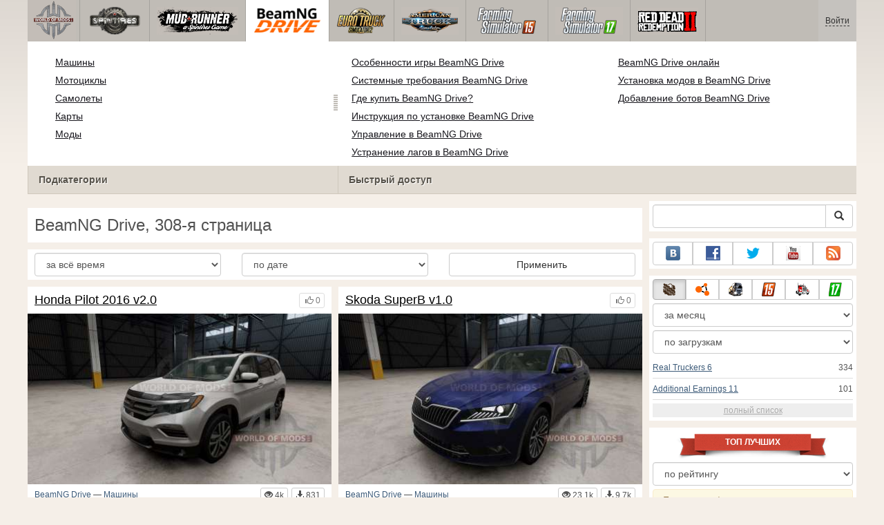

--- FILE ---
content_type: text/html; charset=UTF-8
request_url: https://www.worldofmods.ru/beamng/page:308/
body_size: 18368
content:
<!DOCTYPE html>
<html lang="ru">
    <head>
        <meta charset="utf-8">
        <meta http-equiv="X-UA-Compatible" content="IE=edge">
        <meta name="viewport" content="width=device-width, initial-scale=1">

        <title>BeamNG Drive — 308-я страница</title>

        <meta name="description" content="BeamNG Drive. 308-я страница.">
        <meta name="keywords" content="BeamNG Drive, 308-я страница">

        <link rel="canonical" href="https://www.worldofmods.ru/beamng/page:308/" />


        <link rel="search" type="application/opensearchdescription+xml" title="WorldOfMods.ru" href="/opensearch.xml">

        <meta property="og:type" content="website" />
        <meta property="og:title" content="BeamNG Drive — 308-я страница" />
        <meta property="og:description" content="BeamNG Drive. 308-я страница." />
        <meta property="og:url" content="https://www.worldofmods.ru/beamng/page:308/" />
        <meta property="og:site_name" content="WorldOfMods.ru" />

        <meta property="fb:app_id" content="1461870570707865" />

        <style>
            * {-webkit-box-sizing: border-box;-moz-box-sizing: border-box;box-sizing: border-box;}
            :after, :before {-webkit-box-sizing: border-box;-moz-box-sizing: border-box;box-sizing: border-box;}
            ol, ul {margin-top: 0;margin-bottom: 10px;}
            img{width: auto\9;height: auto;max-width: 100%;vertical-align: middle;border: 0;-ms-interpolation-mode: bicubic;}
            body hr{height:0;border:0;border-top:1px solid #eee;margin:5px 0}
            body address{font-style:normal;margin:0}
            body a{color:#3c5a78;text-decoration:underline}
            body a.btn,body a:hover{text-decoration:none}
            body p{margin:10px 0}
            body h1,body h2,body h3,body h4,body h5,body .h1,body .h2,body .h3,body .h4,body .h5{font-weight:normal;line-height: 1.1;margin:0;}
            .article-body h2, .article-body h3, .article-body h4, .article-body h5 {font-size:18px;display:inline-block;margin:10px 0 5px}
            .overflow-hidden{overflow:hidden}
            .row:after{display:table;content:" ";clear:both}
            .row{margin-right:-15px;margin-left:-15px}.col-lg-1,.col-lg-10,.col-lg-11,.col-lg-12,.col-lg-2,.col-lg-3,.col-lg-4,.col-lg-5,.col-lg-6,.col-lg-7,.col-lg-8,.col-lg-9,.col-md-1,.col-md-10,.col-md-11,.col-md-12,.col-md-2,.col-md-3,.col-md-4,.col-md-5,.col-md-6,.col-md-7,.col-md-8,.col-md-9,.col-sm-1,.col-sm-10,.col-sm-11,.col-sm-12,.col-sm-2,.col-sm-3,.col-sm-4,.col-sm-5,.col-sm-6,.col-sm-7,.col-sm-8,.col-sm-9,.col-xs-1,.col-xs-10,.col-xs-11,.col-xs-12,.col-xs-2,.col-xs-3,.col-xs-4,.col-xs-5,.col-xs-6,.col-xs-7,.col-xs-8,.col-xs-9{position:relative;min-height:1px;padding-right:15px;padding-left:15px}.col-xs-1,.col-xs-10,.col-xs-11,.col-xs-12,.col-xs-2,.col-xs-3,.col-xs-4,.col-xs-5,.col-xs-6,.col-xs-7,.col-xs-8,.col-xs-9{float:left}.col-xs-12{width:100%}.col-xs-11{width:91.66666667%}.col-xs-10{width:83.33333333%}.col-xs-9{width:75%}.col-xs-8{width:66.66666667%}.col-xs-7{width:58.33333333%}.col-xs-6{width:50%}.col-xs-5{width:41.66666667%}.col-xs-4{width:33.33333333%}.col-xs-3{width:25%}.col-xs-2{width:16.66666667%}.col-xs-1{width:8.33333333%}@media (min-width:768px){.col-sm-1,.col-sm-10,.col-sm-11,.col-sm-12,.col-sm-2,.col-sm-3,.col-sm-4,.col-sm-5,.col-sm-6,.col-sm-7,.col-sm-8,.col-sm-9{float:left}.col-sm-12{width:100%}.col-sm-11{width:91.66666667%}.col-sm-10{width:83.33333333%}.col-sm-9{width:75%}.col-sm-8{width:66.66666667%}.col-sm-7{width:58.33333333%}.col-sm-6{width:50%}.col-sm-5{width:41.66666667%}.col-sm-4{width:33.33333333%}.col-sm-3{width:25%}.col-sm-2{width:16.66666667%}.col-sm-1{width:8.33333333%}}@media (min-width:992px){.col-md-1,.col-md-10,.col-md-11,.col-md-12,.col-md-2,.col-md-3,.col-md-4,.col-md-5,.col-md-6,.col-md-7,.col-md-8,.col-md-9{float:left}.col-md-12{width:100%}.col-md-11{width:91.66666667%}.col-md-10{width:83.33333333%}.col-md-9{width:75%}.col-md-8{width:66.66666667%}.col-md-7{width:58.33333333%}.col-md-6{width:50%}.col-md-5{width:41.66666667%}.col-md-4{width:33.33333333%}.col-md-3{width:25%}.col-md-2{width:16.66666667%}.col-md-1{width:8.33333333%}}@media (min-width:1200px){.col-lg-1,.col-lg-10,.col-lg-11,.col-lg-12,.col-lg-2,.col-lg-3,.col-lg-4,.col-lg-5,.col-lg-6,.col-lg-7,.col-lg-8,.col-lg-9{float:left}.col-lg-12{width:100%}.col-lg-11{width:91.66666667%}.col-lg-10{width:83.33333333%}.col-lg-9{width:75%}.col-lg-8{width:66.66666667%}.col-lg-7{width:58.33333333%}.col-lg-6{width:50%}.col-lg-5{width:41.66666667%}.col-lg-4{width:33.33333333%}.col-lg-3{width:25%}.col-lg-2{width:16.66666667%}.col-lg-1{width:8.33333333%}}
            .table{width: 100%;table-layout: fixed;border:0;max-width: 100%;background-color: transparent;border-collapse: collapse;border-spacing: 0;}
            .table td{line-height: 20px;text-align: left;vertical-align: top;border:0;border-top: 1px solid #ddd;}
            .table-condensed td{padding:4px 5px}
            .table-striped tbody>tr:nth-child(odd)>td, .table-striped tbody>tr:nth-child(odd)>th {background-color: #f9f9f9}
            .no-background{background:none!important}
            .no-padding{padding:0!important}
            .no-padding-top{padding-top:0!important}
            .no-padding-bottom{padding-bottom:0!important}
            .no-margin{margin:0!important}
            .no-margin-top{margin-top:0!important}
            .no-margin-bottom{margin-bottom:0!important}
            .margin-top{margin-top:10px!important}
            .margin-bottom{margin-bottom:10px!important}
            .left,.text-left{text-align:left!important}
            .right,.text-right{text-align:right!important}
            .center,.text-center{text-align:center!important}
            .affix {position: fixed !important}
            div.bb-left{margin:0 10px 8px 0;float:left}div.bb-right{margin:0 0 10px 10px;float:right}div.bb-center{margin:0 0 10px 0;text-align:center}
            html{height:100%;background:#f5efe8 url('/static/public/a676e/images/layout/bg-top.png') repeat-x}
            html,body{min-height:100%}
            html>body{margin: 0;font-family: "Helvetica Neue",Helvetica,Arial,sans-serif;font-size: 12px;line-height: 20px;color: #525252;background:none}
            body .container{width:100%;max-width:100%;padding:0;margin:0 auto}
            @media(min-width:1200px){body .container{width:1200px}}
            body .container > header {}
            .wrapper-body{position: relative;}
            .wrapper-body>.container{background:url('/static/public/a676e/images/layout/bg-top.png') repeat-x #f5efe8}
            header .menu {position:relative;width: 1200px;max-width:100%;z-index: 8;}
            header .menu .logo{display:block;position:absolute;z-index:10;border-right:1px solid #a5a29d;padding-right:5px;}
            header .menu .logo span{display:block;height:60px;width:70px;background:url('/static/public/a676e/images/spritesheets/main.png') 0 -395px}
            header .menu .logo:hover{background:#fff}
            header .menu .logo:hover span{background-position-y:-456px}
            header .menu.affix {top:0;height:auto}
            header .menu .main{height:60px;background:#c0bcb6;position:relative;z-index:9;padding-left:76px}
            header .menu .main .toggle {display:inline-block}
            header .menu .main .toggle a {display: block;width: 60px;height: 60px;padding: 20px 10px 0 10px;}
            header .menu .main .toggle a span:after,header .menu .main .toggle a span:before {content: "";position: absolute;left: 0;top: 9px}
            header .menu .main .toggle a span:after {top: 18px}
            header .menu .main .toggle a span {position: relative;display: block}
            header .menu .main .toggle a span,header .menu .main .toggle a span:after,header .menu .main .toggle a span:before {width: 100%;height: 2px;background-color: #fff;-webkit-transition: all .3s;transition: all .3s;-webkit-backface-visibility: hidden;backface-visibility: hidden;-webkit-border-radius: 2px;border-radius: 2px}
            @media(min-width:1200px){header .menu .main .toggle{display:none}}
            header .menu .main li a { color: #18171d; font-size: 14px; }
            header .menu .main>ul{display:block;list-style:none;height:60px;padding:0;}
            header .menu .main>ul>li{z-index: 20;border-right: 1px solid #a5a29d;list-style-type: none;float: left}
            header .menu .main>ul>li.active,header .menu nav>ul>li:hover{background:#fff}
            header .menu .main>ul>li>a {padding:10px;display:inline-block;text-decoration:none}
            header .menu .main>ul>li:hover>a{text-decoration:none}
            header .menu .main>ul>li>a>div {height:40px}
            header .menu .main>ul>li>a>div>span {display:block;text-transform:uppercase;line-height:40px;font-weight:bold}
            header .menu .main>ul>li>div{display: none;position: absolute;top: 60px;background: #fff;border-bottom:1px solid #cfc8bc;padding:10px 20px 20px 20px;margin:0;z-index:1;overflow: hidden;height:221px;left:0;right:0;}
            header .menu .main>ul>li.active>div{display:block}
            header .menu.affix .main>ul>li.active>div{display:none}
            header .menu .main>ul>li:hover>div, header .menu.affix .main>ul>li.active:hover>div{display:block;z-index:2}
            header .menu .main>ul>li>div>div{float:left;position:relative;height:190px;padding:10px 10px 20px 20px;}
            header .menu .main>ul>li>div>div>ul{vertical-align: top;box-sizing: border-box;margin: 0;padding: 0;float: left;list-style-type: none;}
            header .menu .main>ul>li>div>div>ul>li{vertical-align:middle;padding:0 5px 5px 0;}
            header .menu .main>ul>li>div>div>ul>li>a{text-decoration:underline}
            header .menu .main>ul>li>div>div>ul>li>a:hover{text-decoration:none}
            header .menu .main>ul>li>div>div>ul>li.active>a{text-decoration:none;font-weight:bold;}
            header .menu .main .section-name {height: 40px;margin: 0 -21px -20px 0;background: #e0dad1!important;float: none;position: absolute;right: 0;left: 0;bottom: 0;padding: 10px 0 10px 15px;border-left: 1px solid #cfc8bc!important;color: #57534b;font-weight: bold;font-size: 14px;text-shadow: 1px 1px 1px #fff;-moz-text-shadow: 1px 1px 1px #fff;-webkit-text-shadow: 1px 1px 1px #fff;}
            header .menu .main .section-name.first{margin-left:-20px}
            @media(max-width:1199px){
                header .menu{height:auto!important}
                header .menu .main > ul{display:none}
            }
            header .menu .main>ul>li.farming-simulator-2015>div>div,
            header .menu .main>ul>li.farming-simulator-2017>div>div,
            header .menu .main>ul>li.farming-simulator-2019>div>div {
                padding-top: 5px
            }
            header .menu .main>ul>li.farming-simulator-2015 ul li,
            header .menu .main>ul>li.farming-simulator-2017 ul li,
            header .menu .main>ul>li.farming-simulator-2019 ul li {
                line-height: 18px
            }
            header .menu .main>ul>li.farming-simulator-2015 ul li a,
            header .menu .main>ul>li.farming-simulator-2017 ul li a,
            header .menu .main>ul>li.farming-simulator-2019 ul li a{
                font-size: 12px
            }
            header .menu .user {position: absolute;top: 0;right: 0;height: 60px;padding: 10px;line-height: 40px;z-index:10;background: #c5c2be;}
            header .menu .user a{text-decoration:none}
            header .menu .user .username {color:#333;white-space:nowrap;max-width:65px;overflow:hidden}
            header .menu .user .username span {border-bottom:1px dashed #333}
            header .menu .user .username:hover span {border:none}
            header .menu .user .dropdown-menu a{text-decoration:none;padding:3px 10px}
            header .menu .user .dropdown-menu a span{text-decoration:underline;margin-left:5px}
            header .menu .user .dropdown-menu a:hover span{text-decoration:none}
            header .menu .user ul {line-height: normal;}
            .container>footer{font-size:12px;max-width:100%;overflow:hidden}
            .container>footer .languages{margin: 10px 0;padding: 0}
            .container>footer .languages li{display:inline-block;list-style:none;margin-right:10px}
            .container>footer .counter{margin:5px 0 0 5px;float:right}
            .container>footer p{margin:10px 0}
            main{display:block}
            .columns{display:table;table-layout:fixed;width:100%;margin-bottom:20px}
            .columns .column{display:table-cell;vertical-align:top}
            .columns .column-logo{width:195px}
            .columns .column-sidebar-right{width: 310px; padding: 10px 0 10px 10px;}
            .columns .column-sidebar-right .banner{margin-top:10px;}
            @media(max-width:991px){.columns .column-sidebar-right{display:none}}
            .column-center .banner{margin-top:10px;background:#fff;width:100%;max-width:100%;display:block;overflow: hidden;text-align:center}
            @media(min-width:992px){.column-center .banner .wrapper{max-width:728px}}
            @media(min-width:1157px){.column-center .banner .wrapper{max-width:900px}}
            article {max-width:100%;overflow: hidden}
            article header, aside header {margin-bottom:10px}
            article header h1 {margin:0;font-size:24px;line-height:40px;font-weight:normal}
            article header button{float:right;display:block;height:22px;min-width:30px;margin:9px 10px 0 0}
            article header button:first-of-type{margin-right:0}
            .overflow-gradient{overflow: hidden;white-space: nowrap;position: relative;display: block;text-align: left;}
            .overflow-gradient:after{content: "";pointer-events: none;position: absolute;width: 50px;height: 100%;top: 0;right: 0;background: url([data-uri]);background: -moz-linear-gradient(left,rgba(255,255,255,0) 0,rgba(255,255,255,1) 100%);background: -webkit-gradient(linear,left top,right top,color-stop(0,rgba(255,255,255,0)),color-stop(100%,rgba(255,255,255,1)));background: -webkit-linear-gradient(left,rgba(255,255,255,0) 0,rgba(255,255,255,1) 100%);background: -o-linear-gradient(left,rgba(255,255,255,0) 0,rgba(255,255,255,1) 100%);background: -ms-linear-gradient(left,rgba(255,255,255,0) 0,rgba(255,255,255,1) 100%);background: linear-gradient(to right,rgba(255,255,255,0) 0,rgba(255,255,255,1) 100%);filter: progid:DXImageTransform.Microsoft.gradient(startColorstr='#00ffffff',endColorstr='#ffffff',GradientType=1);}
            header.tearable:after{content:"";margin:0 -10px;border-bottom:1px dotted #999;display:block;}
            .content-block {background:#fff;padding:5px 10px;margin-top:10px}
            .content-block header h2 {margin: 0;font-size: 18px;line-height: 35px;font-weight: normal}
            .sideblock .content-block{padding:5px}
            a.thumbnail{display: block;padding: 4px;margin-bottom: 10px;line-height: 1.42857143;background-color: #fff;border: 1px solid #ddd;border-radius: 4px;-webkit-transition: border .2s ease-in-out;-o-transition: border .2s ease-in-out;transition: border .2s ease-in-out;}
            section.gallery{text-align: center}
            footer.posted{margin-bottom:10px}
            #mod .parameters .value{display: inline-block;margin-right: 10px;vertical-align: middle;line-height: 10px;}
            #mod .parameters .value a {display: inline-block}
            #mod .parameters .value .color{width:16px;height:16px;display:inline-block;border: 1px solid #ddd}
            #mod .gallery > .row > div:nth-child(3n+1) {clear:both}
            #mod .links {margin-top:10px}
            #mod .links .mod-download {height: 60px;background: #006dcc;color: #fff;max-width: 100%;overflow: hidden;}
            #mod .links .mod-download button {display:none;height: 60px;}
            #mod .links .mod-download ul {display: inline-block;padding: 0;margin: 0;}
            #mod .links .mod-download ul li {list-style-type: none;display: inline-block;}
            #mod .links .mod-download>a {line-height: 38px;}
            #mod .links .mod-download a { padding: 10px; display: inline-block; color: #fff}
            #mod .links .mod-download-zip {margin-top:5px}
            #mod .links .mod-download-zip a { display: inline-block; text-decoration: none; border-bottom: 1px dashed; line-height: 16px;}
            #mod .counters {margin-top:10px}
            #old-comments-block header a {padding:5px 10px}
            #old-comments-block .old-comments{max-height: 450px;overflow-y: auto;overflow-x: hidden;padding: 20px 10px 0;margin: 0 -10px;}
            #old-comments-block .comment{position:relative;border-top: 1px solid #eee;margin-bottom: 20px;padding-top:20px;}
            #old-comments-block .comment.comment-reply{margin-left:10%}
            #old-comments-block .comment:first-child{border:none}
            #old-comments-block .comment-author, #old-comments-block .comment-date {display: inline-block;padding: 0 5px;background: #fff;border: 1px solid #ccc;position: absolute;}
            #old-comments-block .comment-author{top: 10px;left: 10px;}
            #old-comments-block .comment-date {bottom: -10px;right: 10px;}
            #profile .user-mods .counters{padding-bottom:10px;padding-top:10px;margin-bottom:10px;border-bottom:1px solid #ccc;}
            #profile .user-mods .counters .counter{display:inline-block;}
            footer.social{margin:10px 0 0}
            footer.social .addthis_toolbox{display:inline-block}
            nav.similar .thumbnail, nav.cross-block .thumbnail {margin:0}
            nav.similar .caption, nav.cross-block .caption {display: block;margin:5px 0 8px 0;max-height: 20px;overflow: hidden;}
            nav.filters{max-width:100%;overflow:hidden}
            nav.filters .tab-content{background: #fff;border: 1px solid #ddd;border-top: none;padding: 10px;position: relative;}
            nav.filters .tab-pane{display:none;max-height:140px;overflow:hidden;}
            nav.filters .tab-pane:after{display: block;content: " ";width: 100%;position: absolute;height: 100%;top: 0;background: #fff url('/static/public/a676e/images/layout/loading-wide.gif') no-repeat center;}
            nav.filters .tab-pane.active{display:block}
            nav.filters .nav {list-style: none;display: block;padding: 0;margin: 0;height: 39px;}
            nav.filters .nav li{display: inline-block;}
            nav.filters .nav li.pull-right{float:right}
            nav.filters .nav li a{display: block;padding: 10px 15px;margin-bottom:-1px}
            nav.filters .nav li.active a{background: #fff;border: 1px solid #ddd;border-bottom-color: #fff;}
            nav.filters .nav li:last-child a{margin-right:0}
            nav.filters sup {margin-right: 5px;position: relative;font-size: 75%;top: -.5em;vertical-align: baseline;}
            nav.filters .form-group {min-height:32px; margin: 0 0 15px;}
            nav.filters .form-group .checkbox {margin-top:5px}
            nav.filters .form-group .input-group-btn {width:auto}
            nav.filters .form-group label {text-align:left!important;font-weight:normal}
            nav.filters .filter-list-values>div{display:table;table-layout:fixed;border:0;width:100%}
            nav.filters .filter-list-values>div>div{display:table-cell;padding:0 5px;border-right:1px solid #ddd}
            nav.filters .filter-list-values>div>div:last-child{border:0}
            nav.filters .filter-list-values>div>div span{display:block}
            nav.filters .filter-list-values>div>div span a, nav.filters .filter-list-values>div>div span strong{margin-right:25px;}
            nav.filters .filter-list-values>div>div span sup{font-size: 100%;top: -10px;float: right;}
            nav.filters .filter-inline-values>div>div span{display:inline-block;margin-right:20px}
            nav.filters .filter-inline-values>div>div span sup{display: none}
            nav.filters .filter-inline-values>div>div {display: inline}
            nav.filters .filter-inline-values .overflow-gradient{display:inline-block;overflow:visible;}
            nav.filters .filter-inline-values .overflow-gradient:after{display:none}
            nav.filters .filter-collapsed-values{max-height:140px;overflow:hidden;margin-bottom:20px}
            nav.filters .form-actions{ padding: 19px 20px 20px; margin-top: 10px; background-color: #f5f5f5; border-top: 1px solid #e5e5e5;}
            nav.filters .minicolors.minicolors-focus {z-index:5}
            nav.filters .minicolors .minicolors-swatch {max-width:38px}
            @media(max-width:768px){nav.filters ul.nav, nav.filters div.tab-content {display: none}}
            #filter-custom .typeahead {right:15px;}
            .catalog>.row{margin:0 -5px}
            .catalog>.row>div{margin:0;padding:0 5px}
            .catalog>.col-sm-6>.banner{height:346.05px}
            @media(max-width:768px){.catalog>.col-sm-6>.banner{height:346.05px}}
            .catalog-content{background: #fff;margin-top: 10px;}
            .catalog-content header{margin: 10px;}
            .catalog-content header button{margin: -1px 0 0 10px;position: relative;padding-left: 20px;}
            .catalog-content header button i{position: absolute;left: 8px;top: 4px;}
            .catalog-content header h3{margin:0}
            .catalog-content header h3 a{font-size: 18px;color: #000;}
            .catalog-content .catalog-content-body {height:247px;overflow:hidden;padding: 0 10px;position: relative;}
            .catalog-content .catalog-content-body:after {content: '';pointer-events: none;position: absolute;height: 50px;bottom: 0;left: 0;right: 0;background: url([data-uri]);background: -moz-linear-gradient(top,rgba(255,255,255,0) 0,rgba(255,255,255,1) 100%);background: -webkit-gradient(linear,left top,left bottom,color-stop(0,rgba(255,255,255,0)),color-stop(100%,rgba(255,255,255,1)));background: -webkit-linear-gradient(top,rgba(255,255,255,0) 0,rgba(255,255,255,1) 100%);background: -o-linear-gradient(top,rgba(255,255,255,0) 0,rgba(255,255,255,1) 100%);background: -ms-linear-gradient(top,rgba(255,255,255,0) 0,rgba(255,255,255,1) 100%);background: linear-gradient(to bottom,rgba(255,255,255,0) 0,rgba(255,255,255,1) 100%);filter: progid:DXImageTransform.Microsoft.gradient(startColorstr='#00ffffff',endColorstr='#ffffff',GradientType=0);}
            .catalog-content .catalog-content-media{display:block;position:relative}
            .catalog-content .catalog-content-media i{position:absolute;top:10px;right:10px;font-size:40px;color:#fff;opacity:.75}
            .catalog-content .catalog-content-media i:hover{opacity:1}
            .catalog-content .catalog-content-media img{width:100%;height:auto}
            .catalog-content footer{padding:5px 10px}
            .catalog-content footer .row:first-of-type{margin-bottom: 5px}
            .catalog-content footer .counter{padding: 0 5px; line-height: 20px; display: inline-block; border: 1px solid #ccc; border-radius: 3px; -moz-border-radius: 3px;-webkit-border-radius: 3px;vertical-align: middle;margin-left: 2px;position: relative;}
            .catalog-pagination{text-align: center;margin-top:10px}
            .catalog-pagination .pagination{text-align: center;margin: 10px 0;}
            .news-widget>.row{margin:0 -10px}
            .news-widget>.row>div{padding:0 5px;margin:0}
            .news-widget .carousel-inner{text-align:center;line-height:0;max-height:245px;overflow-y:hidden}
            @media(max-width:768px){.news-widget .carousel-inner{margin-bottom:10px;max-height:270px}}
            .news-widget .carousel-inner>.item{line-height:20px}
            .news-widget .carousel-inner>.active{display:inline-block}
            .news-widget .carousel-caption{left: 10px;bottom: 10px;right: auto;margin-right: 10px;padding: 5px 10px;background:#333;background:rgba(0,0,0,0.75)}
            .news-widget .carousel-caption p{margin:0}
            .news-widget .carousel-caption p a{color:#fff}
            .news-widget .carousel-control{width: 60px;height: 60px;top: 40%;-webkit-border-radius: 30px;-moz-border-radius: 30px;border-radius: 30px;background: #000; font-size: 30px;position:absolute;opacity:.3}
            .news-widget .carousel-control.left{left:10px}
            .news-widget .carousel-control.right{right:10px}
            .news-widget .carousel-control:hover,.news-widget .carousel-control:focus{opacity:.9}
            .news-widget .carousel-control span{top: 23px;display: inline-block;left: 25px;}
            .news-widget .carousel-control.right span{top: 23px;display: inline-block;left: 15px;}
            .news-widget .last-intros{position:relative}
            .news-widget .last-intros ul{padding: 0;list-style: none;margin: 0}
            .news-widget .last-intros ul li{display: table; width: 100%; table-layout: fixed; border-bottom: 1px solid #ddd; margin-bottom: 5px; padding-bottom: 5px;}
            .news-widget .last-intros ul li div{display: table-cell;vertical-align: top;}
            .news-widget .last-intros ul li div.miniature{padding-right: 10px;width: 125px;}
            .news-widget .last-intros ul li div.miniature a{display: block;}
            .news-widget .last-intros ul li p{margin: 0;line-height: 17px;}
            .news-widget .last-intros ul li:last-of-type{margin:0;border:none;padding:0}
            .news-widget .last-intros .view-all{position: absolute;bottom: 0;right: 0;border: 1px solid #ccc;padding: 0 10px;background: #eee;}
            #search-form label{text-align:left!important;font-weight:normal;}
            #search-form .form-actions{ padding: 19px 20px 20px; margin-top: 10px; background-color: #f5f5f5; border-top: 1px solid #e5e5e5;}
            .sideblock.search .content-block, .sideblock.social-links .content-block {height:44px}
            .social-links .btn {padding: 5px 0;line-height: 12px;}
            .social-links a i{display:inline-block;width:21px;height:21px}
            .neighbors div.row{margin:0 -5px 10px}
            .neighbors div.row:last-of-type{margin-bottom:5px}
            .neighbors div.row>div{display: table; table-layout: fixed;padding: 0 5px;}
            .neighbors div.row>div>div{display: table-cell;vertical-align: top;}
            .neighbors div.miniature{padding-right: 10px;width: 130px;}
            .neighbors div.miniature a{display: block;}
            .neighbors p{margin: 0;line-height: 17px;}
            #chart-mods .content-block, #chart-users .content-block{margin:0}
            #chart-mods .content-block>div, #chart-users .content-block>div{margin-bottom:5px}
            #chart-mods .btn i{height: 22px;}
            #chart-mods nav ul, #chart-users nav ul{padding: 0;list-style-type: none;margin:0}
            #chart-mods nav ul li, #chart-users nav ul li{padding: 5px 0;display: block;border-bottom: 1px solid #ddd;}
            #chart-mods nav ul li.more, #chart-users nav ul li.more{padding:0;border:none}
            #chart-mods nav ul li.more a, #chart-users nav ul li.more a{text-align: center;display: block;background: #eee;margin-top: 5px;color: #aaa;}
            #chart-mods, #chart-users {margin-top:10px}
            #chart-users .header {text-align: center;height:40px}
            #chart-users div.position {display:inline-block}
            #chart-mods .alert, #chart-users .alert {padding: 5px 15px;margin:0}
            form .oauth-links a{margin-right:5px}
            .scroller-top{width:40px;height:100%;opacity:.3;position:fixed;top:0;left:0;display:none;font-weight:700;font-size:25px;text-decoration:none;background:#ccc;vertical-align:top;text-align:center;padding-top:10px;}
            .scroller-top:hover{opacity:1}
        </style>
        <script async src="https://www.googletagmanager.com/gtag/js?id=UA-49152122-1"></script>
        <script>
            window.dataLayer = window.dataLayer || [];
            function gtag(){dataLayer.push(arguments);}
            gtag('js', new Date());

            gtag('config', 'UA-49152122-1');
        </script>
<!--Ya-->
<script src="https://cdn.adfinity.pro/code/worldofmods.ru/adfinity.js" charset="utf-8"></script>    </head>
    <body class="background">
        <script async src="//pagead2.googlesyndication.com/pagead/js/adsbygoogle.js"></script>
<script>
    (function(w,d,o,g,r,a,m){
        var cid=(Math.random()*1e17).toString(36);d.write('<div id="'+cid+'"></div>');
        w[r]=w[r]||function(){(w[r+'l']=w[r+'l']||[]).push(arguments)};
        function e(b,w,r){if((w[r+'h']=b.pop())&&!w.ABN){
            var a=d.createElement(o),p=d.getElementsByTagName(o)[0];a.async=1;
            a.src='//cdn.'+w[r+'h']+'/libs/e.js';a.onerror=function(){e(g,w,r)};
            p.parentNode.insertBefore(a,p)}}e(g,w,r);
        w[r](cid,{id:1739528077,domain:w[r+'h']});
    })(window,document,'script',['trafficbass.com'],'ABNS');
</script>        <div style="display: none;" class="outer-wrapper">
            <div class="container">
            </div>
        </div>
        <div class="wrapper-body" id="wrapper-body">
            <div class="container">
                <header>
                    <div class="menu">
                        <a href="/" class="logo"><span></span></a>
<nav role="navigation" class="user" data-source="/cabinet/session/menu/">
    <div class="loading">...</div>
</nav>
<script type="text/x-tmpl" id="tmpl-session-menu">
    <a href="/cabinet/session/start/" data-action="session-start">
        <div class="username">
            <span>Войти</span>
        </div>
    </a>
</script>
<script type="text/x-tmpl" id="tmpl-modal-session-start">
    <div class="modal-dialog" role="document">
        <div class="modal-content">
            <form class="form-horizontal" method="post" action="/cabinet/session/start/">
                <div class="modal-header">
                    <button type="button" class="close" data-dismiss="modal" aria-label="Close"><span aria-hidden="true">&times;</span></button>
                    <h4 class="modal-title">Авторизация</h4>
                </div>
                <div class="modal-body">
                    <div class="form-group">
                        <label for="userName" class="col-sm-4 control-label">Имя пользователя</label>
                        <div class="col-sm-8">
                            <input type="text" name="user[name]" id="userName" class="form-control" maxlength="24" />
                        </div>
                    </div>
                    <div class="form-group">
                        <label for="userPassword" class="col-sm-4 control-label">Пароль</label>
                        <div class="col-sm-8">
                            <input type="password" name="user[password]" id="userPassword" class="form-control" maxlength="50" />
                        </div>
                    </div>
                </div>
                <div class="modal-footer">
                    <div class="pull-left oauth-links">
                        <a href="/cabinet/oauth/link/facebook/"><i class="spritesheet-main spritesheet-main-default-oauth spritesheet-main-default-oauth-facebook">&nbsp;</i></a>
                        <a href="/cabinet/oauth/link/google/"><i class="spritesheet-main spritesheet-main-default-oauth spritesheet-main-default-oauth-google">&nbsp;</i></a>
                        <a href="/cabinet/oauth/link/twitter/"><i class="spritesheet-main spritesheet-main-default-oauth spritesheet-main-default-oauth-twitter">&nbsp;</i></a>
                        <a href="/cabinet/oauth/link/vk/"><i class="spritesheet-main spritesheet-main-default-oauth spritesheet-main-default-oauth-vk">&nbsp;</i></a>
                        <a href="/cabinet/oauth/link/yandex/"><i class="spritesheet-main spritesheet-main-default-oauth spritesheet-main-default-oauth-yandex">&nbsp;</i></a>
                        <a href="/cabinet/oauth/link/mailru/"><i class="spritesheet-main spritesheet-main-default-oauth spritesheet-main-default-oauth-mailru">&nbsp;</i></a>
                        <a href="/cabinet/oauth/link/steam/"><i class="spritesheet-main spritesheet-main-default-oauth spritesheet-main-default-oauth-steam">&nbsp;</i></a>
                    </div>
                    <button type="submit" class="btn btn-sm btn-success">Войти</button>
                    <a href="/cabinet/user/register/" class="btn btn-sm btn-default">Регистрация</a>
                    <a href="/cabinet/user/amnesia/">Забыли пароль?</a>
                </div>
            </form>
        </div>
    </div>
</script>
<style>
    header .menu{height:281px}
</style>
<nav role="navigation" class="main">
    <div class="toggle" data-action="mmenu">
        <a href="#">
            <span></span>
        </a>
    </div>
    <ul>
        <li class="spin-tires">
            <a href="/spin-tires/" title="">
                <div><span>spin-tires</span></div>
            </a>
            <div class="submenu">
<div style="width: 35%">
    <ul>
        <li>
            <a href="/spin-tires/download/" class="oicon oicon-program" title="Скачать Spin Tires">Скачать Spin Tires</a>
        </li>
        <li>
            <a href="/spin-tires/cars/" class="oicon oicon-car" title="Машины для Spin Tires">Машины</a>
        </li>
        <li>
            <a href="/spin-tires/maps/" class="oicon oicon-maps" title="Карты для Spin Tires">Карты</a>
        </li>
        <li>
            <a href="/spin-tires/bikes/" class="oicon oicon-bike" title="Мотоциклы для Spin Tires">Мотоциклы</a>
        </li>
        <li>
            <a href="/spin-tires/mods/" class="oicon oicon-mod" title="Моды для Spin Tires">Моды</a>
        </li>
    </ul>
    <div class="section-name first">Подкатегории</div>
</div>
<div style="width: 65%">
    <ul style="width: 50%">
        <li>
            <a href="/spin-tires/wiki/10-what-are-the-goals-and-what-to-do-in-spin-tires.html" title="Какие цели и что делать в игре Spin Tires?">Какие цели и что делать в игре Spin Tires?</a>
        </li>
        <li>
            <a href="/spin-tires/wiki/13-controls.html" title="Управление в Spin Tires 2014">Управление в Spin Tires 2014</a>
        </li>
        <li>
            <a href="/spin-tires/wiki/11-spin-tires-2014-black-screen-what-to-do.html" title="Черный экран - что делать?">Черный экран - что делать?</a>
        </li>
        <li>
            <a href="/spin-tires/wiki/8-how-to-play-online-in-spintires-2014.html" title="Игра по сети в SpinTires 2014">Игра по сети в SpinTires 2014</a>
        </li>
        <li>
            <a href="/spin-tires/mods/281-clear-cache-v10.html" title="Скачать Clear Cache для Spin Tires">Скачать Clear Cache</a>
        </li>
    </ul>
    <ul style="width: 40%">
        <li>
            <a href="/spin-tires/wiki/12-achievements-in-spin-tires-2014.html" title="Достижения в Spin Tires 2014">Достижения в Spin Tires 2014</a>
        </li>
        <li>
            <a href="/spin-tires/wiki/54-spintires-modding-guide.html" title="Подробная инструкция по созданию модов для SpinTires">Гайд по моддингу SpinTires</a>
        </li>
        <li>
            <a href="/spin-tires/wiki/9-how-to-install-mods-on-spin-tires.html" title="Как установить моды на полную версию Spin Tires">Как установить моды на полную версию Spin Tires</a>
        </li>
    </ul>
    <div class="section-name">Полезная информация</div>
</div>            </div>
        </li>
        <li class="spintires-mudrunner">
            <a href="/spintires-mudrunner/" title="">
                <div><span>spintires-mudrunner</span></div>
            </a>
            <div class="submenu">
<div style="width: 50%">
    <ul>
        <li>
            <a href="/spintires-mudrunner/cars/" class="oicon oicon-car" title="Машины для Spintires MudRunner">Машины</a>
        </li>
        <li>
            <a href="/spintires-mudrunner/maps/" class="oicon oicon-maps" title="Карты для Spintires MudRunner">Карты</a>
        </li>
        <li>
            <a href="/spintires-mudrunner/bikes/" class="oicon oicon-bike" title="Мотоциклы для Spintires Mudrunner">Мотоциклы</a>
        </li>
        <li>
            <a href="/spintires-mudrunner/mods/" class="oicon oicon-mod" title="Моды для Spintires MudRunner 2017">Моды</a>
        </li>
    </ul>
    <div class="section-name first">Подкатегории</div>
</div>
<div style="width: 50%">
    <ul style="width: 100%">
        <li>
            <a href="/spintires-mudrunner/faq/215-system-requirements.html" title="Системные требования Spintires Mudrunner">Системные требования Spintires Mudrunner</a>
        </li>
        <li>
            <a href="/spintires-mudrunner/faq/216-manual-convert-spintires-mods.html" title="Настройка модов для Spintires Mudrunner, установка модов">Ручная настройка модов SpinTires для MudRunner</a>
        </li>
    </ul>
    <div class="section-name">Полезная информация</div>
</div>            </div>
        </li>
        <li class="beamng active">
            <a href="/beamng/" title="">
                <div><span>beamng</span></div>
            </a>
            <div class="submenu">
<div style="width:37%;">
    <ul>
        <li>
            <a href="/beamng/cars/" title="Машины для BeamNG Drive скачать бесплатно">Машины</a>
        </li>
        <li>
            <a href="/beamng/bikes/" title="Мотоциклы для BeamNG Drive">Мотоциклы</a>
        </li>
        <li>
            <a href="/beamng/planes/" title="Самолеты для BeamNG Drives">Самолеты</a>
        </li>
        <li>
            <a href="/beamng/maps/" title="Карты для BeamNG Drives">Карты</a>
        </li>
        <li>
            <a href="/beamng/mods/" title="Моды для BeamNG Drive">Моды</a>
        </li>
    </ul>
    <div class="section-name first">Подкатегории</div>
</div>
<div style="width:63%;">
    <ul style="width: 55%">
        <li>
            <a href="/beamng/wiki/3-features-beamng-drive.html" title="Особенности игры BeamNG Drive">Особенности игры BeamNG Drive</a>
        </li>
        <li>
            <a href="/beamng/wiki/14-system-requirements.html" title="Системные требования BeamNG Drive: минимальные и рекомендуемые">Системные требования BeamNG Drive</a>
        </li>
        <li>
            <a href="/beamng/wiki/15-where-to-buy.html" title="Где купить BeamNG Drive? - Активируйте ключ BeamNG Drive в Steam">Где купить BeamNG Drive?</a>
        </li>
        <li>
            <a href="/beamng/wiki/4-installation-instructions-beamng-drive.html" title="Инструкция по установке BeamNG Drive">Инструкция по установке BeamNG Drive</a>
        </li>
        <li>
            <a href="/beamng/wiki/1-beamng-controls.html" title="Управление в BeamNG Drive: сочетания клавиш">Управление в BeamNG Drive</a>
        </li>
        <li>
            <a href="/beamng/wiki/5-eliminating-lags-in-beamng-drive.html" title="Устранение лагов в BeamNG Drive">Устранение лагов в BeamNG Drive</a>
        </li>
    </ul>
    <ul>
        <li>
            <a href="/beamng/wiki/6-the-truth-about-playing-beamng-drive-online.html" title="Правда об игре в BeamNG Drive онлайн">BeamNG Drive онлайн</a>
        </li>
        <li>
            <a href="/beamng/wiki/2-mod-install.html" title="Установка модов в BeamNG Drive: машины и карты">Установка модов в BeamNG Drive</a>
        </li>
        <li>
            <a href="/beamng/wiki/7-adding-bots-beamng-drive.html" title="Добавление ботов BeamNG Drive">Добавление ботов BeamNG Drive</a>
        </li>
    </ul>
    <div class="section-name">Быстрый доступ</div>
</div>            </div>
        </li>
        <li class="euro-truck-simulator-2">
            <a href="/euro-truck-simulator-2/" title="">
                <div><span>ets-2</span></div>
            </a>
            <div class="submenu">
<div style="width:45%;">
    <ul>
        <li>
            <a href="/euro-truck-simulator-2/cars/" title="Грузовики для Euro Truck Simulator 2">Грузовики и прочий транспорт</a>
        </li>
        <li>
            <a href="/euro-truck-simulator-2/maps/" title="Скачать карты Euro Truck Simulator 2">Новые карты</a>
        </li>
        <li>
            <a href="/euro-truck-simulator-2/mods/" title="Скачать моды Euro Truck Simulator 2">Моды</a>
        </li>
        <li>
            <a href="/euro-truck-simulator-2/patches/" title="Скачать патчи для Euro Truck Simulator 2">Патчи</a>
        </li>
        <li>
            <a href="/euro-truck-simulator-2/trailers/" title="Скачать прицепы Euro Truck Simulator 2">Прицепы</a>
        </li>
        <li>
            <a href="/euro-truck-simulator-2/interiors/" title="Скачать новые интерьеры грузовиков Euro Truck Simulator 2">Интерьеры грузовиков</a>
        </li>
    </ul>
    <div class="section-name first">Подкатегории</div>
</div>
<div style="width:55%;">
    <ul>
        <li>
            <a href="/euro-truck-simulator-2/trainer.html" title="Euro Truck Simulator 2 trainer">Трейнер Euro Truck Simulator 2</a>
        </li>
        <li>
            <a href="/euro-truck-simulator-2/how-to-install-mods.html" title="Инструкция по установке модов Euro Truck Simulator 2">Как установить моды Euro Truck Simulator 2</a>
        </li>
        <li>
            <a href="/euro-truck-simulator-2/multiplayer.html" title="Как играть в Euro Truck Simulator 2 онлайн">ETS 2 мультиплеер</a>
        </li>
        <li>
            <a href="/euro-truck-simulator-2/money.html" title="Узнайте как быстро получить много денег в Euro Truck Simulator 2">Как получить много денег в ETS 2</a>
        </li>
        <li>
            <a href="/euro-truck-simulator-2/russian-trucks.html" title="Русские грузовики в Euro Truck Simulator 2">Русские грузовики для Euro Truck Simulator 2</a>
        </li>
        <li>
            <a href="/euro-truck-simulator-2/russian-maps.html" title="Скачать карту России для ETS 2">Euro Truck Simulator 2 карты России</a>
        </li>
    </ul>
    <div class="section-name">Полезная информация</div>
</div>            </div>
        </li>
        <li class="american-truck-simulator">
            <a href="/american-truck-simulator/" title="">
                <div><span>ats</span></div>
            </a>
            <div class="submenu">
<div style="width:55%;">
    <ul style="width:55%">
        <li>
            <a href="/american-truck-simulator/cars/" title="Грузовики для American Truck Simulator">Грузовики и прочий транспорт</a>
        </li>
        <li>
            <a href="/american-truck-simulator/tuning-parts/" title="Скачать запчасти и тюнинг для American Truck Simulator">Тюнинг и запчасти</a>
        </li>
        <li>
            <a href="/american-truck-simulator/trailers/" title="Прицепы для American Truck Simulator - скачать моды на прицепы ATS">Новые прицепы для ATS</a>
        </li>
        <li>
            <a href="/american-truck-simulator/interiors/" title="Интерьеры для American Truck Simulator - скачать интерьеры ATS">Интерьеры</a>
        </li>
        <li>
            <a href="/american-truck-simulator/skins-and-paint-jobs/" title="Скины и покрасочные работы для American Truck Simulator">Скины и покрасочные работы</a>
        </li>
    </ul>
    <ul>
        <a href="/american-truck-simulator/mods/" title="Скачать моды American Truck Simulator">Моды ATS</a>
        </li>
        <li>
            <a href="/american-truck-simulator/maps/" title="Скачать карты American Truck Simulator">Новые карты ATS</a>
        </li>
        <li>
            <a href="/american-truck-simulator/news/" title="Свежие новости об American Truck Simulator">Новости</a>
        </li>
    </ul>
    <div class="section-name first">Подкатегории</div>
</div>
<div style="width:45%;">
    <ul>
        <li>
            <a href="/american-truck-simulator/faq/" title="Советы и подсказки по игре American Truck Simulator">Советы и подсказки American Truck Simulator</a>
        </li>
        <li>
            <a href="/american-truck-simulator/cheats.html" title="Скачайте лучшие читы для American Truck Simulator">Читы на деньги для ATS</a>
        </li>
        <li>
            <a href="/american-truck-simulator/trainer.html" title="Скачать трейнеры American Truck Simulator">Трейнер American Truck Simulator</a>
        </li>
    </ul>
    <div class="section-name">Полезная информация</div>
</div>            </div>
        </li>
        <li class="farming-simulator-2015">
            <a href="/farming-simulator-2015/" title="">
                <div><span>fs-2015</span></div>
            </a>
            <div class="submenu">
<div style="width: 100%">
    <ul style="width:19%;">
        <li>
            <a href="/farming-simulator-2015/tractors/" title="Скачать тракторы для Farming Simulator 2015">Тракторы</a>
        </li>
        <li>
            <a href="/farming-simulator-2015/harvesters/" title="Скачать комбайны для Farming Simulator 2015">Комбайны</a>
        </li>
        <li>
            <a href="/farming-simulator-2015/windrowers/" title="Скачать валковые жатки для Farming Simulator 2015">Валковые жатки</a>
        </li>
        <li>
            <a href="/farming-simulator-2015/cultivators/" title="Скачать культиваторы для Farming Simulator 2015">Культиваторы</a>
        </li>
        <li>
            <a href="/farming-simulator-2015/headers/" title="Скачать жатки для Farming Simulator 2015">Жатки</a>
        </li>
        <li>
            <a href="/farming-simulator-2015/sowing-machines/" title="Скачать сеялки для Farming Simulator 2015">Сеялки</a>
        </li>
        <li>
            <a href="/farming-simulator-2015/beet-harvesting/" title="Скачать уборщики свеклы для Farming Simulator 2015">Уборка свеклы</a>
        </li>
    </ul>
    <ul style="width:22%;">
        <li>
            <a href="/farming-simulator-2015/tippers/" title="Скачать прицепы-самосвалы для Farming Simulator 2015">Прицепы-самосвалы</a>
        </li>
        <li>
            <a href="/farming-simulator-2015/auger-wagons/" title="Скачать прицепы с винтовым конвейером для Farming Simulator 2015">Прицепы с винтовым конвейером</a>
        </li>
        <li>
            <a href="/farming-simulator-2015/slurry-tanks/" title="Скачать цистерны для навоза для Farming Simulator 2015">Цистерны для навоза</a>
        </li>
        <li>
            <a href="/farming-simulator-2015/loading-wagons/" title="Скачать грузовые прицепы для Farming Simulator 2015">Грузовые прицепы</a>
        </li>
        <li>
            <a href="/farming-simulator-2015/forestry-equipment/" title="Скачать оборудование для лесозаготовок для Farming Simulator 2015">Оборудование для лесозаготовок</a>
        </li>
        <li>
            <a href="/farming-simulator-2015/wheel-loaders/" title="Скачать колесные погрузчики для Farming Simulator 2015">Колесные погрузчики</a>
        </li>
        <li>
            <a href="/farming-simulator-2015/front-loaders/" title="Скачать фронтальные погрузчики для Farming Simulator 2015">Фронтальные погрузчики</a>
        </li>
    </ul>
    <ul style="width:23%;">
        <li>
            <a href="/farming-simulator-2015/header-trailers/" title="Скачать прицепы для жаток для Farming Simulator 2015">Прицепы для жаток</a>
        </li>
        <li>
            <a href="/farming-simulator-2015/manure-spreaders/" title="Скачать навозоразбрасыватели для Farming Simulator 2015">Навозоразбрасыватели</a>
        </li>
        <li>
            <a href="/farming-simulator-2015/dollys/" title="Скачать подкатные тележки для Farming Simulator 2015">Подкатные тележки</a>
        </li>
        <li>
            <a href="/farming-simulator-2015/fertilizer-spreaders/" title="Скачать распределители удобрений для Farming Simulator 2015">Распределители удобрений</a>
        </li>
        <li>
            <a href="/farming-simulator-2015/feeding-technology/" title="Скачать технику для кормления скота в игре Farming Simulator 2015">Техника для кормления скота</a>
        </li>
        <li>
            <a href="/farming-simulator-2015/baling-technology/" title="Скачать технику для тюковки для Farming Simulator 2015">Техника для тюковки</a>
        </li>
        <li>
            <a href="/farming-simulator-2015/telehandlers/" title="Скачать телескопические погрузчики для Farming Simulator 2015">Телескопические погрузчики</a>
        </li>
    </ul>
    <ul style="width: 19%">
        <li>
            <a href="/farming-simulator-2015/potato-harvesting/" title="Скачать моды для уборки картофеля для Farming Simulator 2015">Уборка картофеля</a>
        </li>
        <li>
            <a href="/farming-simulator-2015/plows/" title="Скачать плуги для Farming Simulator 2015">Плуги</a>
        </li>
        <li>
            <a href="/farming-simulator-2015/sprayers/" title="Скачать опрыскиватели для Farming Simulator 2015">Опрыскиватели</a>
        </li>
        <li>
            <a href="/farming-simulator-2015/tedders/" title="Скачать сеноворошилки для Farming Simulator 2015">Сеноворошилки</a>
        </li>
        <li>
            <a href="/farming-simulator-2015/mowers/" title="Скачать сенокосилки для Farming Simulator 2015">Сенокосилки</a>
        </li>
        <li>
            <a href="/farming-simulator-2015/chainsaw/" title="Скачать цепные пилы для Farming Simulator 2015">Цепные пилы</a>
        </li>
        <li>
            <a href="/farming-simulator-2015/weights/" title="Скачать противовесы для Farming Simulator 2015">Противовесы</a>
        </li>
    </ul>
    <ul>
        <li>
            <a href="/farming-simulator-2015/cars/" title="Машины для Farming Simulator 2015 скачать бесплатно">Машины</a>
        </li>
        <li>
            <a href="/farming-simulator-2015/placeables/" title="Скачать объекты для Farming Simulator 2015">Статичные объекты</a>
        </li>
        <li>
            <a href="/farming-simulator-2015/animals/" title="Скачать животных для Farming Simulator 2015">Животные</a>
        </li>
        <li>
            <a href="/farming-simulator-2015/misc/" title="Скачать другую технику для категории Разное игры Farming Simulator 2015">Разная техника</a>
        </li>
        <li>
            <a href="/farming-simulator-2015/programs/" title="Программы для Farming Simulator 2015">Программы</a>
        </li>
        <li>
            <a href="/farming-simulator-2015/mods/" title="Скачать моды для Farming Simulator 2015">Моды</a>
        </li>
        <li>
            <a href="/farming-simulator-2015/maps/" title="Скачать карты для Farming Simulator 2015">Карты</a>
        </li>
    </ul>
    <div class="section-name first">Подкатегории</div>
</div>            </div>
        </li>
        <li class="farming-simulator-2017">
            <a href="/farming-simulator-2017/" title="">
                <div><span>fs-2017</span></div>
            </a>
            <div class="submenu">
<div style="width: 100%">
    <ul style="width:19%;">
        <li>
            <a href="/farming-simulator-2017/tractors/" title="Скачать тракторы для Farming Simulator 2017">Тракторы</a>
        </li>
        <li>
            <a href="/farming-simulator-2017/harvesters/" title="Скачать уборочные машины для Farming Simulator 2017">Уборочные машины</a>
        </li>
        <li>
            <a href="/farming-simulator-2017/windrowers/" title="Скачать валковые жатки для Farming Simulator 2017">Валковые жатки</a>
        </li>
        <li>
            <a href="/farming-simulator-2017/cultivators/" title="Скачать культиваторы для Farming Simulator 2017">Культиваторы</a>
        </li>
        <li>
            <a href="/farming-simulator-2017/headers/" title="Скачать жатки для Farming Simulator 2017">Жатки</a>
        </li>
        <li>
            <a href="/farming-simulator-2017/sowing-machines/" title="Скачать сеялки для Farming Simulator 2017">Сеялки</a>
        </li>
        <li>
            <a href="/farming-simulator-2017/beet-harvesting/" title="Скачать уборщики свеклы для Farming Simulator 2017">Уборка свеклы</a>
        </li>
    </ul>
    <ul style="width:22%;">
        <li>
            <a href="/farming-simulator-2017/tippers/" title="Скачать прицепы-самосвалы для Farming Simulator 2017">Прицепы-самосвалы</a>
        </li>
        <li>
            <a href="/farming-simulator-2017/auger-wagons/" title="Скачать прицепы с винтовым конвейером для Farming Simulator 2017">Прицепы с винтовым конвейером</a>
        </li>
        <li>
            <a href="/farming-simulator-2017/slurry-tanks/" title="Скачать цистерны для навоза для Farming Simulator 2017">Цистерны для навоза</a>
        </li>
        <li>
            <a href="/farming-simulator-2017/loading-wagons/" title="Скачать грузовые прицепы для Farming Simulator 2017">Грузовые прицепы</a>
        </li>
        <li>
            <a href="/farming-simulator-2017/forestry-equipment/" title="Скачать оборудование для лесозаготовок для Farming Simulator 2017">Оборудование для лесозаготовок</a>
        </li>
        <li>
            <a href="/farming-simulator-2017/wheel-loaders/" title="Скачать колесные погрузчики для Farming Simulator 2017">Колесные погрузчики</a>
        </li>
        <li>
            <a href="/farming-simulator-2017/front-loaders/" title="Скачать фронтальные погрузчики для Farming Simulator 2017">Фронтальные погрузчики</a>
        </li>
    </ul>
    <ul style="width:23%;">
        <li>
            <a href="/farming-simulator-2017/header-trailers/" title="Скачать прицепы для жаток для Farming Simulator 2017">Прицепы для жаток</a>
        </li>
        <li>
            <a href="/farming-simulator-2017/manure-spreaders/" title="Скачать навозоразбрасыватели для Farming Simulator 2017">Навозоразбрасыватели</a>
        </li>
        <li>
            <a href="/farming-simulator-2017/dollys/" title="Скачать подкатные тележки для Farming Simulator 2017">Подкатные тележки</a>
        </li>
        <li>
            <a href="/farming-simulator-2017/fertilizer-spreaders/" title="Скачать распределители удобрений для Farming Simulator 2017">Распределители удобрений</a>
        </li>
        <li>
            <a href="/farming-simulator-2017/baling-technology/" title="Скачать технику для тюковки для Farming Simulator 2017">Техника для тюковки</a>
        </li>
        <li>
            <a href="/farming-simulator-2017/telehandlers/" title="Скачать телескопические погрузчики для Farming Simulator 2017">Телескопические погрузчики</a>
        </li>
        <li>
            <a href="/farming-simulator-2017/skid-steer-loaders/" title="Минипогрузчики для Farming Simulator 2017">Минипогрузчики</a>
        </li>
    </ul>
    <ul style="width: 19%">
        <li>
            <a href="/farming-simulator-2017/potato-harvesting/" title="Скачать моды для уборки картофеля для Farming Simulator 2017">Уборка картофеля</a>
        </li>
        <li>
            <a href="/farming-simulator-2017/plows/" title="Скачать плуги для Farming Simulator 2017">Плуги</a>
        </li>
        <li>
            <a href="/farming-simulator-2017/sprayers/" title="Скачать опрыскиватели для Farming Simulator 2017">Опрыскиватели</a>
        </li>
        <li>
            <a href="/farming-simulator-2017/tedders/" title="Скачать сеноворошилки для Farming Simulator 2017">Сеноворошилки</a>
        </li>
        <li>
            <a href="/farming-simulator-2017/mowers/" title="Скачать сенокосилки для Farming Simulator 2017">Сенокосилки</a>
        </li>
        <li>
            <a href="/farming-simulator-2017/chainsaw/" title="Скачать цепные пилы для Farming Simulator 2017">Цепные пилы</a>
        </li>
        <li>
            <a href="/farming-simulator-2017/weights/" title="Скачать противовесы для Farming Simulator 2017">Противовесы</a>
        </li>
    </ul>
    <ul>
        <li>
            <a href="/farming-simulator-2017/cars/" title="Машины для Farming Simulator 2017 скачать бесплатно">Машины</a>
        </li>
        <li>
            <a href="/farming-simulator-2017/placeables/" title="Скачать объекты для Farming Simulator 2017">Статичные объекты</a>
        </li>
        <li>
            <a href="/farming-simulator-2017/pallets/" title="Поддоны для Farming Simulator 2017">Поддоны</a>
        </li>
        <li>
            <a href="/farming-simulator-2017/animals/" title="Скачать животных для Farming Simulator 2017">Животные</a>
        </li>
        <li>
            <a href="/farming-simulator-2017/misc/" title="Скачать другую технику для категории Разное игры Farming Simulator 2017">Разная техника</a>
        </li>
        <li>
            <a href="/farming-simulator-2017/mods/" title="Скачать моды для Farming Simulator 2017">Моды</a>
        </li>
        <li>
            <a href="/farming-simulator-2017/maps/" title="Скачать карты для Farming Simulator 2017">Карты</a>
        </li>
    </ul>
    <div class="section-name first">Подкатегории</div>
</div>            </div>
        </li>
        <li class="rdr-2">
            <a href="/rdr-2/" title="">
                <div><span>rdr-2</span></div>
            </a>
            <div class="submenu">
<div style="width: 55%">
    <ul style="width: 50%">
        <li>
            <a href="/rdr-2/mods/" class="oicon oicon-mod" title="Моды для Red Dead Redemption 2">Моды для Red Dead Redemption 2</a>
        </li>
        <li>
            <a href="/rdr-2/tools/" class="oicon oicon-program" title="Утилиты и программы для RDR 2">Утилиты и программы для RDR 2</a>
        </li>
        <li>
            <a href="/rdr-2/scripts/" class="oicon oicon-script" title="Скрипты для Red Dead Redemption 2">Скрипты RDR2</a>
        </li>
        <li>
            <a href="/rdr-2/weapons/" class="oicon oicon-weapon" title="Моды на оружие Red Dead Redemption 2">Моды на оружие</a>
        </li>
        <li>
            <a href="/rdr-2/savegame/" class="oicon oicon-mod" title="Сохранения игры Red Dead Redemption 2">Сохранения RDR 2</a>
        </li>
    </ul>
    <ul style="width: 49%">
        <li>
            <a href="/rdr-2/transport/" class="oicon oicon-mod" title="Моды на транспорт для RDR 2">Транспорт и лошади</a>
        </li>
        <li>
            <a href="/rdr-2/skins/" class="oicon oicon-skin" title="Скины для Red Dead Redemption 2">Скины RDR 2</a>
        </li>
        <li>
            <a href="/rdr-2/news/" class="oicon oicon-flash" title="Новости Red Dead Redemption 2">Новости</a>
        </li>
        <li>
            <a href="/rdr-2/faq/" class="oicon oicon-faq" title="FAQ - гайды по Red Dead Redemption 2">FAQ - гайды по RDR 2</a>
        </li>
    </ul>
    <div class="section-name first">Подкатегории</div>
</div>
<div style="width: 45%">
    <ul>
        <li>
            <a href="/rdr-2/tools/56728-red-dead-redemption-2-trainer-trejner.html" title="Red Dead Redemption 2 Trainer - Трейнер">Скачать трейнер для RDR 2</a>
        </li>
        <li>
            <a href="/rdr-2/scripts/56739-scripthook-dl-red-dead-redemption-2.html" title="ScriptHook для Red Dead Redemption 2">ScriptHook RDR 2</a>
        </li>
        <li>
            <a href="/rdr-2/red-dead-redemption-2-cheats.html" title="Читы для Red Dead Redemption 2">Коды и читы RDR 2</a>
        </li>
        <li>
            <a href="/rdr-2/faq/443-rdr-2-world-map.html" title="RDR 2 карта мира">RDR 2 карта мира</a>
        </li>
        <li>
            <a href="/rdr-2/faq/442-red-dead-redemption-2-treasure-map.html" title="Карта сокровищ Red Dead Redemption 2">Карта сокровищ RDR 2</a>
        </li>
    </ul>
    <div class="section-name">Полезная информация</div>
</div>            </div>
        </li>
    </ul>
</nav>                    </div>
                </header>

                <div class="columns">
                    <div class="column column-center">
<div class="banner" role="banner"><div><div class="wrapper"><div id="shapka"></div></div></div></div>                        <div class="content">
<section id="category">

    <main role="main">
        <article>
            <div class="content-block">
                <header class="no-margin">
                    <h1 class="overflow-gradient">BeamNG Drive, 308-я страница</h1>
                </header>
            </div>



            <aside class="content-block sorting">
                <form method="post" action="/beamng/" id="sorting">
    <div class="row">
        <div class="col-sm-4">
            <select class="form-control" name="sort[period]">
                <option value="">за всё время</option>
                <option value="month">за месяц</option>
                <option value="quarter">за 3 месяца</option>
                <option value="halfyear">за полгода</option>
                <option value="year">за год</option>
            </select>
        </div>
        <div class="col-sm-4">
            <select class="form-control" name="sort[type]">
                <option value="">по дате</option>
                <option value="downloads">по загрузкам</option>
                <option value="likes">по рейтингу</option>
                <option value="views">по просмотрам</option>
            </select>
        </div>
        <div class="col-sm-4">
            <button type="submit" class="btn btn-default col-xs-12">Применить</button>
        </div>
    </div>
</form>            </aside>

            <section class="catalog">
                <div class="row">
                    <div class="col-sm-6">
                        <article class="catalog-content">
                            <header>
                                <button type="button" class="btn btn-xs btn-default" title="Нравится" data-action="like" data-content-type="mod" data-content-id="106327" disabled="disabled"><i class="glyphicon glyphicon-thumbs-up"></i>&nbsp;<span>0</span></button>
                                <h3><a href="/beamng/cars/106327-honda-pilot-2016-v20.html" title="Honda Pilot 2016 v2.0 для BeamNG Drive" class="overflow-gradient">Honda Pilot 2016 v2.0</a></h3>
                            </header>
                            <a href="/beamng/cars/106327-honda-pilot-2016-v20.html" title="Honda Pilot 2016 v2.0 для BeamNG Drive" class="catalog-content-media">
                                <img src="https://cs2.worldofmods.ru/screenshots/a676e/2023-10/wide/349851eb5da2ef485683257d152852b52190f403/500306-beamng_drive_honda_pilot-1.jpg" alt="Honda Pilot 2016 v2.0 для BeamNG Drive" title="Honda Pilot 2016 v2.0 для BeamNG Drive" />
                            </a>
                            <footer>
                                <div class="row">
                                    <div class="col-sm-6">
                                        <div class="overflow-gradient">
                                            <a href="/beamng/" title="BeamNG Drive">BeamNG Drive</a> —                                             <a href="/beamng/cars/" title="Машины для BeamNG Drive скачать бесплатно">Машины</a>                                        </div>
                                    </div>
                                    <div class="col-sm-6 text-right">
                                        <div class="counter"><i class="glyphicon glyphicon-eye-open"></i>&nbsp;<span>4k</span></div>
                                        <div class="counter"><i class="glyphicon glyphicon-download-alt"></i>&nbsp;<span>831</span></div>
                                    </div>
                                </div>
                                <div class="row">
                                    <div class="col-sm-6">
                                        <address class="author"><i class="glyphicon glyphicon-user" title="Опубликовано"></i>&nbsp;<a href="/profile/kumjy/" rel="author">KumJy</a></address>
                                    </div>
                                    <div class="col-sm-6 text-right">
                                        <i class="glyphicon glyphicon-time" title="Опубликован"></i>&nbsp;<time datetime="2023-10-22T22:11:24+03:00" title="22.10.2023 22:11:24">22.10.2023 22:11:24</time>
                                    </div>
                                </div>
                            </footer>
                        </article>
                    </div>
                    <div class="col-sm-6">
                        <article class="catalog-content">
                            <header>
                                <button type="button" class="btn btn-xs btn-default" title="Нравится" data-action="like" data-content-type="mod" data-content-id="106326" disabled="disabled"><i class="glyphicon glyphicon-thumbs-up"></i>&nbsp;<span>0</span></button>
                                <h3><a href="/beamng/cars/106326-skoda-superb-v10.html" title="Skoda SuperB v1.0 для BeamNG Drive" class="overflow-gradient">Skoda SuperB v1.0</a></h3>
                            </header>
                            <a href="/beamng/cars/106326-skoda-superb-v10.html" title="Skoda SuperB v1.0 для BeamNG Drive" class="catalog-content-media">
                                <img src="https://cs2.worldofmods.ru/screenshots/a676e/2023-10/wide/40525ddf0d8ff678399220fa4e06ed24dc7d5ec8/500300-beamng_drive_skoda_superb-1.jpg" alt="Skoda SuperB v1.0 для BeamNG Drive" title="Skoda SuperB v1.0 для BeamNG Drive" />
                            </a>
                            <footer>
                                <div class="row">
                                    <div class="col-sm-6">
                                        <div class="overflow-gradient">
                                            <a href="/beamng/" title="BeamNG Drive">BeamNG Drive</a> —                                             <a href="/beamng/cars/" title="Машины для BeamNG Drive скачать бесплатно">Машины</a>                                        </div>
                                    </div>
                                    <div class="col-sm-6 text-right">
                                        <div class="counter"><i class="glyphicon glyphicon-eye-open"></i>&nbsp;<span>23.1k</span></div>
                                        <div class="counter"><i class="glyphicon glyphicon-download-alt"></i>&nbsp;<span>9.7k</span></div>
                                    </div>
                                </div>
                                <div class="row">
                                    <div class="col-sm-6">
                                        <address class="author"><i class="glyphicon glyphicon-user" title="Опубликовано"></i>&nbsp;<a href="/profile/kumjy/" rel="author">KumJy</a></address>
                                    </div>
                                    <div class="col-sm-6 text-right">
                                        <i class="glyphicon glyphicon-time" title="Опубликован"></i>&nbsp;<time datetime="2023-10-22T22:10:49+03:00" title="22.10.2023 22:10:49">22.10.2023 22:10:49</time>
                                    </div>
                                </div>
                            </footer>
                        </article>
                    </div>
                </div>
                <div class="row">
                    <div class="col-sm-6">
                        <article class="catalog-content">
                            <header>
                                <button type="button" class="btn btn-xs btn-default" title="Нравится" data-action="like" data-content-type="mod" data-content-id="106321" disabled="disabled"><i class="glyphicon glyphicon-thumbs-up"></i>&nbsp;<span>1</span></button>
                                <h3><a href="/beamng/cars/106321-mercedes-benz-sprinter-2020.html" title="Mercedes-Benz Sprinter 2020 для BeamNG Drive" class="overflow-gradient">Mercedes-Benz Sprinter 2020</a></h3>
                            </header>
                            <a href="/beamng/cars/106321-mercedes-benz-sprinter-2020.html" title="Mercedes-Benz Sprinter 2020 для BeamNG Drive" class="catalog-content-media">
                                <img src="https://cs2.worldofmods.ru/screenshots/a676e/2023-10/wide/e3b6c44a1410889357fc768a4fea42847e548204/500265-screenshot_2023-10-17_15-40-08.jpg" alt="Mercedes-Benz Sprinter 2020 для BeamNG Drive" title="Mercedes-Benz Sprinter 2020 для BeamNG Drive" />
                            </a>
                            <footer>
                                <div class="row">
                                    <div class="col-sm-6">
                                        <div class="overflow-gradient">
                                            <a href="/beamng/" title="BeamNG Drive">BeamNG Drive</a> —                                             <a href="/beamng/cars/" title="Машины для BeamNG Drive скачать бесплатно">Машины</a>                                        </div>
                                    </div>
                                    <div class="col-sm-6 text-right">
                                        <div class="counter"><i class="glyphicon glyphicon-eye-open"></i>&nbsp;<span>26.4k</span></div>
                                        <div class="counter"><i class="glyphicon glyphicon-download-alt"></i>&nbsp;<span>13.4k</span></div>
                                    </div>
                                </div>
                                <div class="row">
                                    <div class="col-sm-6">
                                        <address class="author"><i class="glyphicon glyphicon-user" title="Опубликовано"></i>&nbsp;<a href="/profile/maxys_studio/" rel="author">Maxys_Studio</a></address>
                                    </div>
                                    <div class="col-sm-6 text-right">
                                        <i class="glyphicon glyphicon-time" title="Опубликован"></i>&nbsp;<time datetime="2023-10-22T21:40:41+03:00" title="22.10.2023 21:40:41">22.10.2023 21:40:41</time>
                                    </div>
                                </div>
                            </footer>
                        </article>
                    </div>
                    <div class="col-sm-6">
                        <article class="catalog-content">
                            <header>
                                <button type="button" class="btn btn-xs btn-default" title="Нравится" data-action="like" data-content-type="mod" data-content-id="106325" disabled="disabled"><i class="glyphicon glyphicon-thumbs-up"></i>&nbsp;<span>0</span></button>
                                <h3><a href="/beamng/cars/106325-ford-mustang-1995-pro-drag-v15.html" title="Ford Mustang 1995 Pro Drag v1.5 для BeamNG Drive" class="overflow-gradient">Ford Mustang 1995 Pro Drag v1.5</a></h3>
                            </header>
                            <a href="/beamng/cars/106325-ford-mustang-1995-pro-drag-v15.html" title="Ford Mustang 1995 Pro Drag v1.5 для BeamNG Drive" class="catalog-content-media">
                                <img src="https://cs2.worldofmods.ru/screenshots/a676e/2023-10/wide/ee6a0660f6a65d8ed6b4f1cdffeff14895361fd2/500294-beamng_drive_ford_mustang_drag-1.jpg" alt="Ford Mustang 1995 Pro Drag v1.5 для BeamNG Drive" title="Ford Mustang 1995 Pro Drag v1.5 для BeamNG Drive" />
                            </a>
                            <footer>
                                <div class="row">
                                    <div class="col-sm-6">
                                        <div class="overflow-gradient">
                                            <a href="/beamng/" title="BeamNG Drive">BeamNG Drive</a> —                                             <a href="/beamng/cars/" title="Машины для BeamNG Drive скачать бесплатно">Машины</a>                                        </div>
                                    </div>
                                    <div class="col-sm-6 text-right">
                                        <div class="counter"><i class="glyphicon glyphicon-eye-open"></i>&nbsp;<span>3.8k</span></div>
                                        <div class="counter"><i class="glyphicon glyphicon-download-alt"></i>&nbsp;<span>814</span></div>
                                    </div>
                                </div>
                                <div class="row">
                                    <div class="col-sm-6">
                                        <address class="author"><i class="glyphicon glyphicon-user" title="Опубликовано"></i>&nbsp;<a href="/profile/kumjy/" rel="author">KumJy</a></address>
                                    </div>
                                    <div class="col-sm-6 text-right">
                                        <i class="glyphicon glyphicon-time" title="Опубликован"></i>&nbsp;<time datetime="2023-10-20T18:37:25+03:00" title="20.10.2023 18:37:25">20.10.2023 18:37:25</time>
                                    </div>
                                </div>
                            </footer>
                        </article>
                    </div>
                </div>
                <div class="row">
                    <div class="col-sm-6">
                        <article class="catalog-content">
                            <header>
                                <button type="button" class="btn btn-xs btn-default" title="Нравится" data-action="like" data-content-type="mod" data-content-id="106323" disabled="disabled"><i class="glyphicon glyphicon-thumbs-up"></i>&nbsp;<span>0</span></button>
                                <h3><a href="/beamng/cars/106323-volkswagen-crafter-alpha-version.html" title="Volkswagen Crafter Alpha Version для BeamNG Drive" class="overflow-gradient">Volkswagen Crafter Alpha Version</a></h3>
                            </header>
                            <a href="/beamng/cars/106323-volkswagen-crafter-alpha-version.html" title="Volkswagen Crafter Alpha Version для BeamNG Drive" class="catalog-content-media">
                                <img src="https://cs2.worldofmods.ru/screenshots/a676e/2023-10/wide/274eb402015fe7888a1c10f0d6bde0c6dcb49037/500291-beamng_drive_volkswagen_crafter-1.jpg" alt="Volkswagen Crafter Alpha Version для BeamNG Drive" title="Volkswagen Crafter Alpha Version для BeamNG Drive" />
                            </a>
                            <footer>
                                <div class="row">
                                    <div class="col-sm-6">
                                        <div class="overflow-gradient">
                                            <a href="/beamng/" title="BeamNG Drive">BeamNG Drive</a> —                                             <a href="/beamng/cars/" title="Машины для BeamNG Drive скачать бесплатно">Машины</a>                                        </div>
                                    </div>
                                    <div class="col-sm-6 text-right">
                                        <div class="counter"><i class="glyphicon glyphicon-eye-open"></i>&nbsp;<span>10.5k</span></div>
                                        <div class="counter"><i class="glyphicon glyphicon-download-alt"></i>&nbsp;<span>3.4k</span></div>
                                    </div>
                                </div>
                                <div class="row">
                                    <div class="col-sm-6">
                                        <address class="author"><i class="glyphicon glyphicon-user" title="Опубликовано"></i>&nbsp;<a href="/profile/kumjy/" rel="author">KumJy</a></address>
                                    </div>
                                    <div class="col-sm-6 text-right">
                                        <i class="glyphicon glyphicon-time" title="Опубликован"></i>&nbsp;<time datetime="2023-10-20T17:48:59+03:00" title="20.10.2023 17:48:59">20.10.2023 17:48:59</time>
                                    </div>
                                </div>
                            </footer>
                        </article>
                    </div>
                    <div class="col-sm-6">
                        <article class="catalog-content">
                            <header>
                                <button type="button" class="btn btn-xs btn-default" title="Нравится" data-action="like" data-content-type="mod" data-content-id="106324" disabled="disabled"><i class="glyphicon glyphicon-thumbs-up"></i>&nbsp;<span>0</span></button>
                                <h3><a href="/beamng/cars/106324-arima-caelo-and-arima-gaia-1993-1998.html" title="Arima Caelo and Arima Gaia 1993-1998 для BeamNG Drive" class="overflow-gradient">Arima Caelo and Arima Gaia 1993-1998</a></h3>
                            </header>
                            <a href="/beamng/cars/106324-arima-caelo-and-arima-gaia-1993-1998.html" title="Arima Caelo and Arima Gaia 1993-1998 для BeamNG Drive" class="catalog-content-media">
                                <img src="https://cs2.worldofmods.ru/screenshots/a676e/2023-10/wide/fa47318fe9e873a21ef5a2d10a3251d2f4330d77/500285-beamng_drive_arima-1.jpg" alt="Arima Caelo and Arima Gaia 1993-1998 для BeamNG Drive" title="Arima Caelo and Arima Gaia 1993-1998 для BeamNG Drive" />
                            </a>
                            <footer>
                                <div class="row">
                                    <div class="col-sm-6">
                                        <div class="overflow-gradient">
                                            <a href="/beamng/" title="BeamNG Drive">BeamNG Drive</a> —                                             <a href="/beamng/cars/" title="Машины для BeamNG Drive скачать бесплатно">Машины</a>                                        </div>
                                    </div>
                                    <div class="col-sm-6 text-right">
                                        <div class="counter"><i class="glyphicon glyphicon-eye-open"></i>&nbsp;<span>4.7k</span></div>
                                        <div class="counter"><i class="glyphicon glyphicon-download-alt"></i>&nbsp;<span>866</span></div>
                                    </div>
                                </div>
                                <div class="row">
                                    <div class="col-sm-6">
                                        <address class="author"><i class="glyphicon glyphicon-user" title="Опубликовано"></i>&nbsp;<a href="/profile/kumjy/" rel="author">KumJy</a></address>
                                    </div>
                                    <div class="col-sm-6 text-right">
                                        <i class="glyphicon glyphicon-time" title="Опубликован"></i>&nbsp;<time datetime="2023-10-19T11:15:15+03:00" title="19.10.2023 11:15:15">19.10.2023 11:15:15</time>
                                    </div>
                                </div>
                            </footer>
                        </article>
                    </div>
                </div>
                <div class="row">
                    <div class="col-sm-6">
                        <article class="catalog-content">
                            <header>
                                <button type="button" class="btn btn-xs btn-default" title="Нравится" data-action="like" data-content-type="mod" data-content-id="106322" disabled="disabled"><i class="glyphicon glyphicon-thumbs-up"></i>&nbsp;<span>0</span></button>
                                <h3><a href="/beamng/cars/106322-dodge-daytona-drag-v12.html" title="Dodge Daytona Drag v1.2 для BeamNG Drive" class="overflow-gradient">Dodge Daytona Drag v1.2</a></h3>
                            </header>
                            <a href="/beamng/cars/106322-dodge-daytona-drag-v12.html" title="Dodge Daytona Drag v1.2 для BeamNG Drive" class="catalog-content-media">
                                <img src="https://cs2.worldofmods.ru/screenshots/a676e/2023-10/wide/964abead43f361627f3a8e7ae0775b0f5869d399/500279-beamng_drive_dodge_daytona_drag-1.jpg" alt="Dodge Daytona Drag v1.2 для BeamNG Drive" title="Dodge Daytona Drag v1.2 для BeamNG Drive" />
                            </a>
                            <footer>
                                <div class="row">
                                    <div class="col-sm-6">
                                        <div class="overflow-gradient">
                                            <a href="/beamng/" title="BeamNG Drive">BeamNG Drive</a> —                                             <a href="/beamng/cars/" title="Машины для BeamNG Drive скачать бесплатно">Машины</a>                                        </div>
                                    </div>
                                    <div class="col-sm-6 text-right">
                                        <div class="counter"><i class="glyphicon glyphicon-eye-open"></i>&nbsp;<span>7.8k</span></div>
                                        <div class="counter"><i class="glyphicon glyphicon-download-alt"></i>&nbsp;<span>2.3k</span></div>
                                    </div>
                                </div>
                                <div class="row">
                                    <div class="col-sm-6">
                                        <address class="author"><i class="glyphicon glyphicon-user" title="Опубликовано"></i>&nbsp;<a href="/profile/kumjy/" rel="author">KumJy</a></address>
                                    </div>
                                    <div class="col-sm-6 text-right">
                                        <i class="glyphicon glyphicon-time" title="Опубликован"></i>&nbsp;<time datetime="2023-10-18T17:35:22+03:00" title="18.10.2023 17:35:22">18.10.2023 17:35:22</time>
                                    </div>
                                </div>
                            </footer>
                        </article>
                    </div>
                    <div class="col-sm-6">
                        <article class="catalog-content">
                            <header>
                                <button type="button" class="btn btn-xs btn-default" title="Нравится" data-action="like" data-content-type="mod" data-content-id="106320" disabled="disabled"><i class="glyphicon glyphicon-thumbs-up"></i>&nbsp;<span>0</span></button>
                                <h3><a href="/beamng/cars/106320-seat-leon-2022-v30.html" title="Seat Leon 2022 v3.0 для BeamNG Drive" class="overflow-gradient">Seat Leon 2022 v3.0</a></h3>
                            </header>
                            <a href="/beamng/cars/106320-seat-leon-2022-v30.html" title="Seat Leon 2022 v3.0 для BeamNG Drive" class="catalog-content-media">
                                <img src="https://cs2.worldofmods.ru/screenshots/a676e/2023-10/wide/68dacaa142ba867ed255a89008931ecee14c7137/500272-beamng_drive_seat_leon_2022-1.jpg" alt="Seat Leon 2022 v3.0 для BeamNG Drive" title="Seat Leon 2022 v3.0 для BeamNG Drive" />
                            </a>
                            <footer>
                                <div class="row">
                                    <div class="col-sm-6">
                                        <div class="overflow-gradient">
                                            <a href="/beamng/" title="BeamNG Drive">BeamNG Drive</a> —                                             <a href="/beamng/cars/" title="Машины для BeamNG Drive скачать бесплатно">Машины</a>                                        </div>
                                    </div>
                                    <div class="col-sm-6 text-right">
                                        <div class="counter"><i class="glyphicon glyphicon-eye-open"></i>&nbsp;<span>3.1k</span></div>
                                        <div class="counter"><i class="glyphicon glyphicon-download-alt"></i>&nbsp;<span>464</span></div>
                                    </div>
                                </div>
                                <div class="row">
                                    <div class="col-sm-6">
                                        <address class="author"><i class="glyphicon glyphicon-user" title="Опубликовано"></i>&nbsp;<a href="/profile/kumjy/" rel="author">KumJy</a></address>
                                    </div>
                                    <div class="col-sm-6 text-right">
                                        <i class="glyphicon glyphicon-time" title="Опубликован"></i>&nbsp;<time datetime="2023-10-18T15:16:45+03:00" title="18.10.2023 15:16:45">18.10.2023 15:16:45</time>
                                    </div>
                                </div>
                            </footer>
                        </article>
                    </div>
                </div>
                <div class="row">
                    <div class="col-sm-6">
                        <article class="catalog-content">
                            <header>
                                <button type="button" class="btn btn-xs btn-default" title="Нравится" data-action="like" data-content-type="mod" data-content-id="106319" disabled="disabled"><i class="glyphicon glyphicon-thumbs-up"></i>&nbsp;<span>0</span></button>
                                <h3><a href="/beamng/cars/106319-mercedes-benz-e63-wagon.html" title="Mercedes-Benz E63 Wagon для BeamNG Drive" class="overflow-gradient">Mercedes-Benz E63 Wagon</a></h3>
                            </header>
                            <a href="/beamng/cars/106319-mercedes-benz-e63-wagon.html" title="Mercedes-Benz E63 Wagon для BeamNG Drive" class="catalog-content-media">
                                <img src="https://cs2.worldofmods.ru/screenshots/a676e/2023-10/wide/9fa2f95e38cee8816b652ed96c558594a045d666/500259-beamng_drive_mercedes_e63_wagon-1.jpg" alt="Mercedes-Benz E63 Wagon для BeamNG Drive" title="Mercedes-Benz E63 Wagon для BeamNG Drive" />
                            </a>
                            <footer>
                                <div class="row">
                                    <div class="col-sm-6">
                                        <div class="overflow-gradient">
                                            <a href="/beamng/" title="BeamNG Drive">BeamNG Drive</a> —                                             <a href="/beamng/cars/" title="Машины для BeamNG Drive скачать бесплатно">Машины</a>                                        </div>
                                    </div>
                                    <div class="col-sm-6 text-right">
                                        <div class="counter"><i class="glyphicon glyphicon-eye-open"></i>&nbsp;<span>26.3k</span></div>
                                        <div class="counter"><i class="glyphicon glyphicon-download-alt"></i>&nbsp;<span>9.2k</span></div>
                                    </div>
                                </div>
                                <div class="row">
                                    <div class="col-sm-6">
                                        <address class="author"><i class="glyphicon glyphicon-user" title="Опубликовано"></i>&nbsp;<a href="/profile/kumjy/" rel="author">KumJy</a></address>
                                    </div>
                                    <div class="col-sm-6 text-right">
                                        <i class="glyphicon glyphicon-time" title="Опубликован"></i>&nbsp;<time datetime="2023-10-17T23:40:10+03:00" title="17.10.2023 23:40:10">17.10.2023 23:40:10</time>
                                    </div>
                                </div>
                            </footer>
                        </article>
                    </div>
                    <div class="col-sm-6">
                        <article class="catalog-content">
                            <header>
                                <button type="button" class="btn btn-xs btn-default" title="Нравится" data-action="like" data-content-type="mod" data-content-id="106318" disabled="disabled"><i class="glyphicon glyphicon-thumbs-up"></i>&nbsp;<span>0</span></button>
                                <h3><a href="/beamng/cars/106318-infiniti-q70-y51-v10-revamp.html" title="Infiniti Q70 Y51 v1.0 Revamp для BeamNG Drive" class="overflow-gradient">Infiniti Q70 Y51 v1.0 Revamp</a></h3>
                            </header>
                            <a href="/beamng/cars/106318-infiniti-q70-y51-v10-revamp.html" title="Infiniti Q70 Y51 v1.0 Revamp для BeamNG Drive" class="catalog-content-media">
                                <img src="https://cs2.worldofmods.ru/screenshots/a676e/2023-10/wide/7670c55ea85bdf9cafc702cb8bf985bd795ca777/500253-beamng_drive_infiniti_q70_y51-1.jpg" alt="Infiniti Q70 Y51 v1.0 Revamp для BeamNG Drive" title="Infiniti Q70 Y51 v1.0 Revamp для BeamNG Drive" />
                            </a>
                            <footer>
                                <div class="row">
                                    <div class="col-sm-6">
                                        <div class="overflow-gradient">
                                            <a href="/beamng/" title="BeamNG Drive">BeamNG Drive</a> —                                             <a href="/beamng/cars/" title="Машины для BeamNG Drive скачать бесплатно">Машины</a>                                        </div>
                                    </div>
                                    <div class="col-sm-6 text-right">
                                        <div class="counter"><i class="glyphicon glyphicon-eye-open"></i>&nbsp;<span>5k</span></div>
                                        <div class="counter"><i class="glyphicon glyphicon-download-alt"></i>&nbsp;<span>1.4k</span></div>
                                    </div>
                                </div>
                                <div class="row">
                                    <div class="col-sm-6">
                                        <address class="author"><i class="glyphicon glyphicon-user" title="Опубликовано"></i>&nbsp;<a href="/profile/kumjy/" rel="author">KumJy</a></address>
                                    </div>
                                    <div class="col-sm-6 text-right">
                                        <i class="glyphicon glyphicon-time" title="Опубликован"></i>&nbsp;<time datetime="2023-10-17T23:38:39+03:00" title="17.10.2023 23:38:39">17.10.2023 23:38:39</time>
                                    </div>
                                </div>
                            </footer>
                        </article>
                    </div>
                </div>
                <div class="row">
                    <div class="col-sm-6">
                        <article class="catalog-content">
                            <header>
                                <button type="button" class="btn btn-xs btn-default" title="Нравится" data-action="like" data-content-type="mod" data-content-id="106317" disabled="disabled"><i class="glyphicon glyphicon-thumbs-up"></i>&nbsp;<span>0</span></button>
                                <h3><a href="/beamng/cars/106317-hopper-crawler-v18.html" title="Hopper Crawler v1.8 для BeamNG Drive" class="overflow-gradient">Hopper Crawler v1.8</a></h3>
                            </header>
                            <a href="/beamng/cars/106317-hopper-crawler-v18.html" title="Hopper Crawler v1.8 для BeamNG Drive" class="catalog-content-media">
                                <img src="https://cs2.worldofmods.ru/screenshots/a676e/2023-10/wide/df7305d5630f8d73df06d9ffce28d34d8776c237/500247-beamng_drive_hopper_crawler-1.jpg" alt="Hopper Crawler v1.8 для BeamNG Drive" title="Hopper Crawler v1.8 для BeamNG Drive" />
                            </a>
                            <footer>
                                <div class="row">
                                    <div class="col-sm-6">
                                        <div class="overflow-gradient">
                                            <a href="/beamng/" title="BeamNG Drive">BeamNG Drive</a> —                                             <a href="/beamng/cars/" title="Машины для BeamNG Drive скачать бесплатно">Машины</a>                                        </div>
                                    </div>
                                    <div class="col-sm-6 text-right">
                                        <div class="counter"><i class="glyphicon glyphicon-eye-open"></i>&nbsp;<span>2.7k</span></div>
                                        <div class="counter"><i class="glyphicon glyphicon-download-alt"></i>&nbsp;<span>476</span></div>
                                    </div>
                                </div>
                                <div class="row">
                                    <div class="col-sm-6">
                                        <address class="author"><i class="glyphicon glyphicon-user" title="Опубликовано"></i>&nbsp;<a href="/profile/kumjy/" rel="author">KumJy</a></address>
                                    </div>
                                    <div class="col-sm-6 text-right">
                                        <i class="glyphicon glyphicon-time" title="Опубликован"></i>&nbsp;<time datetime="2023-10-17T22:35:13+03:00" title="17.10.2023 22:35:13">17.10.2023 22:35:13</time>
                                    </div>
                                </div>
                            </footer>
                        </article>
                    </div>
                    <div class="col-sm-6">
                        <article class="catalog-content">
                            <header>
                                <button type="button" class="btn btn-xs btn-default" title="Нравится" data-action="like" data-content-type="mod" data-content-id="106316" disabled="disabled"><i class="glyphicon glyphicon-thumbs-up"></i>&nbsp;<span>0</span></button>
                                <h3><a href="/beamng/cars/106316-chery-a3-2008-2015.html" title="Chery A3 2008-2015 для BeamNG Drive" class="overflow-gradient">Chery A3 2008-2015</a></h3>
                            </header>
                            <a href="/beamng/cars/106316-chery-a3-2008-2015.html" title="Chery A3 2008-2015 для BeamNG Drive" class="catalog-content-media">
                                <img src="https://cs2.worldofmods.ru/screenshots/a676e/2023-10/wide/0d39d0b9b9d1ec213ddead191ee7f87dd2910b1e/500241-beamng_drive_chery_a3-1.jpg" alt="Chery A3 2008-2015 для BeamNG Drive" title="Chery A3 2008-2015 для BeamNG Drive" />
                            </a>
                            <footer>
                                <div class="row">
                                    <div class="col-sm-6">
                                        <div class="overflow-gradient">
                                            <a href="/beamng/" title="BeamNG Drive">BeamNG Drive</a> —                                             <a href="/beamng/cars/" title="Машины для BeamNG Drive скачать бесплатно">Машины</a>                                        </div>
                                    </div>
                                    <div class="col-sm-6 text-right">
                                        <div class="counter"><i class="glyphicon glyphicon-eye-open"></i>&nbsp;<span>7.6k</span></div>
                                        <div class="counter"><i class="glyphicon glyphicon-download-alt"></i>&nbsp;<span>1.8k</span></div>
                                    </div>
                                </div>
                                <div class="row">
                                    <div class="col-sm-6">
                                        <address class="author"><i class="glyphicon glyphicon-user" title="Опубликовано"></i>&nbsp;<a href="/profile/kumjy/" rel="author">KumJy</a></address>
                                    </div>
                                    <div class="col-sm-6 text-right">
                                        <i class="glyphicon glyphicon-time" title="Опубликован"></i>&nbsp;<time datetime="2023-10-17T18:28:50+03:00" title="17.10.2023 18:28:50">17.10.2023 18:28:50</time>
                                    </div>
                                </div>
                            </footer>
                        </article>
                    </div>
                </div>
                <div class="row">
                    <div class="col-sm-6">
                        <article class="catalog-content">
                            <header>
                                <button type="button" class="btn btn-xs btn-default" title="Нравится" data-action="like" data-content-type="mod" data-content-id="106315" disabled="disabled"><i class="glyphicon glyphicon-thumbs-up"></i>&nbsp;<span>0</span></button>
                                <h3><a href="/beamng/cars/106315-honda-civic-typer-r-2017.html" title="Honda Civic Typer-R 2017 для BeamNG Drive" class="overflow-gradient">Honda Civic Typer-R 2017</a></h3>
                            </header>
                            <a href="/beamng/cars/106315-honda-civic-typer-r-2017.html" title="Honda Civic Typer-R 2017 для BeamNG Drive" class="catalog-content-media">
                                <img src="https://cs2.worldofmods.ru/screenshots/a676e/2023-10/wide/84825ab5a53f8e7b979b4a84d89e1fcddc4b6fe2/500235-beamng_drive_honda_civic_type-r-1.jpg" alt="Honda Civic Typer-R 2017 для BeamNG Drive" title="Honda Civic Typer-R 2017 для BeamNG Drive" />
                            </a>
                            <footer>
                                <div class="row">
                                    <div class="col-sm-6">
                                        <div class="overflow-gradient">
                                            <a href="/beamng/" title="BeamNG Drive">BeamNG Drive</a> —                                             <a href="/beamng/cars/" title="Машины для BeamNG Drive скачать бесплатно">Машины</a>                                        </div>
                                    </div>
                                    <div class="col-sm-6 text-right">
                                        <div class="counter"><i class="glyphicon glyphicon-eye-open"></i>&nbsp;<span>6.1k</span></div>
                                        <div class="counter"><i class="glyphicon glyphicon-download-alt"></i>&nbsp;<span>2.3k</span></div>
                                    </div>
                                </div>
                                <div class="row">
                                    <div class="col-sm-6">
                                        <address class="author"><i class="glyphicon glyphicon-user" title="Опубликовано"></i>&nbsp;<a href="/profile/kumjy/" rel="author">KumJy</a></address>
                                    </div>
                                    <div class="col-sm-6 text-right">
                                        <i class="glyphicon glyphicon-time" title="Опубликован"></i>&nbsp;<time datetime="2023-10-17T18:26:31+03:00" title="17.10.2023 18:26:31">17.10.2023 18:26:31</time>
                                    </div>
                                </div>
                            </footer>
                        </article>
                    </div>
                    <div class="col-sm-6">
                        <article class="catalog-content">
                            <header>
                                <button type="button" class="btn btn-xs btn-default" title="Нравится" data-action="like" data-content-type="mod" data-content-id="106314" disabled="disabled"><i class="glyphicon glyphicon-thumbs-up"></i>&nbsp;<span>0</span></button>
                                <h3><a href="/beamng/cars/106314-audi-q7-4m.html" title="Audi Q7 4M для BeamNG Drive" class="overflow-gradient">Audi Q7 4M</a></h3>
                            </header>
                            <a href="/beamng/cars/106314-audi-q7-4m.html" title="Audi Q7 4M для BeamNG Drive" class="catalog-content-media">
                                <img src="https://cs2.worldofmods.ru/screenshots/a676e/2023-10/wide/e9f9e337794e86540a2f42bbfaa49bf3ac4b9856/500229-beamng_drive_audi_q7_4m-1.jpg" alt="Audi Q7 4M для BeamNG Drive" title="Audi Q7 4M для BeamNG Drive" />
                            </a>
                            <footer>
                                <div class="row">
                                    <div class="col-sm-6">
                                        <div class="overflow-gradient">
                                            <a href="/beamng/" title="BeamNG Drive">BeamNG Drive</a> —                                             <a href="/beamng/cars/" title="Машины для BeamNG Drive скачать бесплатно">Машины</a>                                        </div>
                                    </div>
                                    <div class="col-sm-6 text-right">
                                        <div class="counter"><i class="glyphicon glyphicon-eye-open"></i>&nbsp;<span>13.6k</span></div>
                                        <div class="counter"><i class="glyphicon glyphicon-download-alt"></i>&nbsp;<span>5.7k</span></div>
                                    </div>
                                </div>
                                <div class="row">
                                    <div class="col-sm-6">
                                        <address class="author"><i class="glyphicon glyphicon-user" title="Опубликовано"></i>&nbsp;<a href="/profile/kumjy/" rel="author">KumJy</a></address>
                                    </div>
                                    <div class="col-sm-6 text-right">
                                        <i class="glyphicon glyphicon-time" title="Опубликован"></i>&nbsp;<time datetime="2023-10-17T17:46:30+03:00" title="17.10.2023 17:46:30">17.10.2023 17:46:30</time>
                                    </div>
                                </div>
                            </footer>
                        </article>
                    </div>
                </div>
                <div class="row">
                    <div class="col-sm-6">
                        <article class="catalog-content">
                            <header>
                                <button type="button" class="btn btn-xs btn-default" title="Нравится" data-action="like" data-content-type="mod" data-content-id="106313" disabled="disabled"><i class="glyphicon glyphicon-thumbs-up"></i>&nbsp;<span>0</span></button>
                                <h3><a href="/beamng/cars/106313-mercedes-benz-eqs-v11.html" title="Mercedes-Benz EQS v1.1 для BeamNG Drive" class="overflow-gradient">Mercedes-Benz EQS v1.1</a></h3>
                            </header>
                            <a href="/beamng/cars/106313-mercedes-benz-eqs-v11.html" title="Mercedes-Benz EQS v1.1 для BeamNG Drive" class="catalog-content-media">
                                <img src="https://cs2.worldofmods.ru/screenshots/a676e/2023-10/wide/9c3b2b79481a5149003cba49909593cfafbb8400/500224-beamng-drive-mercedes-benz-eqs-1-.jpg" alt="Mercedes-Benz EQS v1.1 для BeamNG Drive" title="Mercedes-Benz EQS v1.1 для BeamNG Drive" />
                            </a>
                            <footer>
                                <div class="row">
                                    <div class="col-sm-6">
                                        <div class="overflow-gradient">
                                            <a href="/beamng/" title="BeamNG Drive">BeamNG Drive</a> —                                             <a href="/beamng/cars/" title="Машины для BeamNG Drive скачать бесплатно">Машины</a>                                        </div>
                                    </div>
                                    <div class="col-sm-6 text-right">
                                        <div class="counter"><i class="glyphicon glyphicon-eye-open"></i>&nbsp;<span>9k</span></div>
                                        <div class="counter"><i class="glyphicon glyphicon-download-alt"></i>&nbsp;<span>3.3k</span></div>
                                    </div>
                                </div>
                                <div class="row">
                                    <div class="col-sm-6">
                                        <address class="author"><i class="glyphicon glyphicon-user" title="Опубликовано"></i>&nbsp;<a href="/profile/kumjy/" rel="author">KumJy</a></address>
                                    </div>
                                    <div class="col-sm-6 text-right">
                                        <i class="glyphicon glyphicon-time" title="Опубликован"></i>&nbsp;<time datetime="2023-10-16T00:06:35+03:00" title="16.10.2023 00:06:35">16.10.2023 00:06:35</time>
                                    </div>
                                </div>
                            </footer>
                        </article>
                    </div>
                    <div class="col-sm-6">
                        <article class="catalog-content">
                            <header>
                                <button type="button" class="btn btn-xs btn-default" title="Нравится" data-action="like" data-content-type="mod" data-content-id="106312" disabled="disabled"><i class="glyphicon glyphicon-thumbs-up"></i>&nbsp;<span>0</span></button>
                                <h3><a href="/beamng/cars/106312-bmw-m5-f10-v31.html" title="BMW M5 F10 v3.1 для BeamNG Drive" class="overflow-gradient">BMW M5 F10 v3.1</a></h3>
                            </header>
                            <a href="/beamng/cars/106312-bmw-m5-f10-v31.html" title="BMW M5 F10 v3.1 для BeamNG Drive" class="catalog-content-media">
                                <img src="https://cs2.worldofmods.ru/screenshots/a676e/2023-10/wide/e75b70fdc6c079352cbf975cea8f253aa37e1222/500219-beamng-drive-bmw-m5-f10-1-.jpg" alt="BMW M5 F10 v3.1 для BeamNG Drive" title="BMW M5 F10 v3.1 для BeamNG Drive" />
                            </a>
                            <footer>
                                <div class="row">
                                    <div class="col-sm-6">
                                        <div class="overflow-gradient">
                                            <a href="/beamng/" title="BeamNG Drive">BeamNG Drive</a> —                                             <a href="/beamng/cars/" title="Машины для BeamNG Drive скачать бесплатно">Машины</a>                                        </div>
                                    </div>
                                    <div class="col-sm-6 text-right">
                                        <div class="counter"><i class="glyphicon glyphicon-eye-open"></i>&nbsp;<span>28.3k</span></div>
                                        <div class="counter"><i class="glyphicon glyphicon-download-alt"></i>&nbsp;<span>14.1k</span></div>
                                    </div>
                                </div>
                                <div class="row">
                                    <div class="col-sm-6">
                                        <address class="author"><i class="glyphicon glyphicon-user" title="Опубликовано"></i>&nbsp;<a href="/profile/kumjy/" rel="author">KumJy</a></address>
                                    </div>
                                    <div class="col-sm-6 text-right">
                                        <i class="glyphicon glyphicon-time" title="Опубликован"></i>&nbsp;<time datetime="2023-10-16T00:02:17+03:00" title="16.10.2023 00:02:17">16.10.2023 00:02:17</time>
                                    </div>
                                </div>
                            </footer>
                        </article>
                    </div>
                </div>
                <div class="row">
                    <div class="col-sm-6">
                        <article class="catalog-content">
                            <header>
                                <button type="button" class="btn btn-xs btn-default" title="Нравится" data-action="like" data-content-type="mod" data-content-id="106311" disabled="disabled"><i class="glyphicon glyphicon-thumbs-up"></i>&nbsp;<span>0</span></button>
                                <h3><a href="/beamng/cars/106311-nissan-400z-2023-v10-remaster.html" title="Nissan 400Z 2023 v1.0 Remaster для BeamNG Drive" class="overflow-gradient">Nissan 400Z 2023 v1.0 Remaster</a></h3>
                            </header>
                            <a href="/beamng/cars/106311-nissan-400z-2023-v10-remaster.html" title="Nissan 400Z 2023 v1.0 Remaster для BeamNG Drive" class="catalog-content-media">
                                <img src="https://cs2.worldofmods.ru/screenshots/a676e/2023-10/wide/d5ca6931b70afbc50f87d24240fdb2865bd3a845/500214-beamng-drive-nissan-400z-1-.jpg" alt="Nissan 400Z 2023 v1.0 Remaster для BeamNG Drive" title="Nissan 400Z 2023 v1.0 Remaster для BeamNG Drive" />
                            </a>
                            <footer>
                                <div class="row">
                                    <div class="col-sm-6">
                                        <div class="overflow-gradient">
                                            <a href="/beamng/" title="BeamNG Drive">BeamNG Drive</a> —                                             <a href="/beamng/cars/" title="Машины для BeamNG Drive скачать бесплатно">Машины</a>                                        </div>
                                    </div>
                                    <div class="col-sm-6 text-right">
                                        <div class="counter"><i class="glyphicon glyphicon-eye-open"></i>&nbsp;<span>3.6k</span></div>
                                        <div class="counter"><i class="glyphicon glyphicon-download-alt"></i>&nbsp;<span>811</span></div>
                                    </div>
                                </div>
                                <div class="row">
                                    <div class="col-sm-6">
                                        <address class="author"><i class="glyphicon glyphicon-user" title="Опубликовано"></i>&nbsp;<a href="/profile/kumjy/" rel="author">KumJy</a></address>
                                    </div>
                                    <div class="col-sm-6 text-right">
                                        <i class="glyphicon glyphicon-time" title="Опубликован"></i>&nbsp;<time datetime="2023-10-16T00:00:31+03:00" title="16.10.2023 00:00:31">16.10.2023 00:00:31</time>
                                    </div>
                                </div>
                            </footer>
                        </article>
                    </div>
                    <div class="col-sm-6">
                        <article class="catalog-content">
                            <header>
                                <button type="button" class="btn btn-xs btn-default" title="Нравится" data-action="like" data-content-type="mod" data-content-id="106310" disabled="disabled"><i class="glyphicon glyphicon-thumbs-up"></i>&nbsp;<span>0</span></button>
                                <h3><a href="/beamng/cars/106310-lamborghini-reventon-release.html" title="Lamborghini Reventon Release для BeamNG Drive" class="overflow-gradient">Lamborghini Reventon Release</a></h3>
                            </header>
                            <a href="/beamng/cars/106310-lamborghini-reventon-release.html" title="Lamborghini Reventon Release для BeamNG Drive" class="catalog-content-media">
                                <img src="https://cs2.worldofmods.ru/screenshots/a676e/2023-10/wide/c3b7339b60c2722c6eda9b644462487aa409b537/500197-beamng_drive_lamborghini_reventon-1.jpg" alt="Lamborghini Reventon Release для BeamNG Drive" title="Lamborghini Reventon Release для BeamNG Drive" />
                            </a>
                            <footer>
                                <div class="row">
                                    <div class="col-sm-6">
                                        <div class="overflow-gradient">
                                            <a href="/beamng/" title="BeamNG Drive">BeamNG Drive</a> —                                             <a href="/beamng/cars/" title="Машины для BeamNG Drive скачать бесплатно">Машины</a>                                        </div>
                                    </div>
                                    <div class="col-sm-6 text-right">
                                        <div class="counter"><i class="glyphicon glyphicon-eye-open"></i>&nbsp;<span>8.7k</span></div>
                                        <div class="counter"><i class="glyphicon glyphicon-download-alt"></i>&nbsp;<span>3.3k</span></div>
                                    </div>
                                </div>
                                <div class="row">
                                    <div class="col-sm-6">
                                        <address class="author"><i class="glyphicon glyphicon-user" title="Опубликовано"></i>&nbsp;<a href="/profile/kumjy/" rel="author">KumJy</a></address>
                                    </div>
                                    <div class="col-sm-6 text-right">
                                        <i class="glyphicon glyphicon-time" title="Опубликован"></i>&nbsp;<time datetime="2023-10-15T17:12:11+03:00" title="15.10.2023 17:12:11">15.10.2023 17:12:11</time>
                                    </div>
                                </div>
                            </footer>
                        </article>
                    </div>
                </div>
            </section>

            <aside class="catalog-pagination">
<nav role="navigation">
    <noscript>
        <ul class="pagination">
            <li><a href="/beamng/page:309/" title="BeamNG Drive — 309-я страница"><i class="glyphicon glyphicon-chevron-left"></i></a></li>
            <li class="hidden-xs"><a href="/beamng/" title="BeamNG Drive">331</a></li>
            <li class="disabled hidden-xs"><span>&hellip;</span></li>
            <li class="hidden-xs"><a href="/beamng/page:310/" title="BeamNG Drive — 310-я страница">310</a></li>
            <li class="hidden-xs"><a href="/beamng/page:309/" title="BeamNG Drive — 309-я страница">309</a></li>
            <li class="active hidden-xs"><span>308</span></li>
            <li class="hidden-xs"><a href="/beamng/page:307/" title="BeamNG Drive — 307-я страница">307</a></li>
            <li class="hidden-xs"><a href="/beamng/page:306/" title="BeamNG Drive — 306-я страница">306</a></li>
            <li class="disabled hidden-xs"><span>&hellip;</span></li>
            <li class="hidden-xs"><a href="/beamng/page:1/" title="BeamNG Drive — 1-я страница">1</a></li>
            <li><a href="/beamng/page:307/" title="BeamNG Drive — 307-я страница"><i class="glyphicon glyphicon-chevron-right"></i></a></li>
        </ul>
    </noscript>
    <div class="paginator" id="pagination-category" data-base="/beamng/" data-total="331" data-current="308" data-visible="10" data-reversed="true"></div>
</nav>            </aside>
        </article>
    </main>
</section>                        </div>
                    </div>
                    <div class="column column-sidebar-right">
                        <aside class="sideblock search" role="search">
                            <div class="content-block no-margin">
                                <form method="get" class="form" action="/search/">
                                    <div class="input-group">
                                        <input type="text" name="q" class="form-control" autocomplete="off" />
                                        <span class="input-group-btn">
                                            <button class="btn btn-default" type="submit"><i class="glyphicon glyphicon-search"></i></button>
                                        </span>
                                    </div>
                                </form>
                            </div>
                        </aside>
                        <aside class="sideblock social-links">
                            <div class="content-block">
                                <nav role="navigation">
                                    <!--noindex-->
                                    <div class="btn-group btn-group-justified">
                                        <a rel="nofollow" class="btn btn-default" target="_blank" href="https://vk.com/worldofmods" title="Мы в контакте"><i class="spritesheet-main spritesheet-main-small-social-vkontakte"></i></a>
                                        <a rel="nofollow" class="btn btn-default" target="_blank" href="https://www.facebook.com/worldofmods" title="Мы в Фейсбук"><i class="spritesheet-main spritesheet-main-small-social-facebook"></i></a>
                                        <a rel="nofollow" class="btn btn-default" target="_blank" href="https://twitter.com/worldofmodscom" title="Мы в твиттере"><i class="spritesheet-main spritesheet-main-small-social-twitter"></i></a>
                                        <a rel="nofollow" class="btn btn-default" target="_blank" href="https://www.youtube.com/worldofmods" title="Мы на YouTube"><i class="spritesheet-main spritesheet-main-small-social-youtube"></i></a>
                                        <a rel="nofollow" class="btn btn-default" target="_blank" href="/rss.xml" title="RSS-канал"><i class="spritesheet-main spritesheet-main-small-social-rss"></i></a>
                                    </div>
                                    <!--/noindex-->
                                </nav>
                            </div>
                        </aside>
                        <aside class="sideblock" id="chart-mods">
<div class="content-block">
    <div class="btn-group">
        <a href="#spin-tires" class="btn btn-default disabled active" data-selector="game"><i class="spritesheet-main spritesheet-main-game-spin-tires"></i></a>
        <a href="#beamng" class="btn btn-default disabled" data-selector="game"><i class="spritesheet-main spritesheet-main-game-beamng"></i></a>
        <a href="#euro-truck-simulator-2" class="btn btn-default disabled" data-selector="game"><i class="spritesheet-main spritesheet-main-game-euro-truck-simulator-2"></i></a>
        <a href="#farming-simulator-2015" class="btn btn-default disabled" data-selector="game"><i class="spritesheet-main spritesheet-main-game-farming-simulator-2015"></i></a>
        <a href="#american-truck-simulator" class="btn btn-default disabled" data-selector="game"><i class="spritesheet-main spritesheet-main-game-american-truck-simulator"></i></a>
        <a href="#farming-simulator-2017" class="btn btn-default disabled" data-selector="game"><i class="spritesheet-main spritesheet-main-game-farming-simulator-2017"></i></a>
    </div>
    <div>
        <select class="form-control" data-selector="period" disabled="disabled">
            <option value="month">за месяц</option>
            <option value="quarter">за 3 месяца</option>
            <option value="halfyear">за полгода</option>
            <option value="year">за год</option>
            <option value="forever">за всё время</option>
        </select>
    </div>
    <div>
        <select class="form-control" data-selector="sort" disabled="disabled">
            <option value="downloads">по загрузкам</option>
            <option value="likes">по рейтингу</option>
            <option value="views">по просмотрам</option>
        </select>
    </div>
    <nav role="navigation" data-source="/ajax/chart/mods/">
        <ul>
            <li>
                <div class="pull-right">334</div>
                <div class="overflow-gradient"><a href="/spin-tires/maps/106249-real-truckers-6.html" title="Real Truckers 6 для Spin Tires">Real Truckers 6</a></div>
            </li>
            <li>
                <div class="pull-right">101</div>
                <div class="overflow-gradient"><a href="/spin-tires/maps/106245-additional-earnings-11.html" title="Additional Earnings 11 для Spin Tires">Additional Earnings 11</a></div>
            </li>
            <li class="more">
                <a href="/spin-tires/period:month/sort:downloads/">полный список</a>
            </li>
        </ul>
    </nav>
</div>
                        </aside>
<div class="banner text-center" role="banner" data-float="false"><!-- Yandex.RTB R-A-433241-2 -->
<div id="yandex_rtb_R-A-433241-2"></div>
<script>window.yaContextCb.push(()=>{
  Ya.Context.AdvManager.render({
    renderTo: 'yandex_rtb_R-A-433241-2',
    blockId: 'R-A-433241-2'
  })
})</script></div>                        <aside class="sideblock" id="chart-users">
                            <div class="content-block">
    <div class="header">
        Топ лучших    </div>
    <div>
        <select class="form-control" data-selector="sort" disabled="disabled">
            <option value="karma">по рейтингу</option>
            <option value="mods">по модам</option>
        </select>
    </div>
    <nav role="navigation" data-source="/ajax/chart/users/">
        <div class="alert alert-warning">
            Топ пока не сформирован        </div>
    </nav>
</div>                        </aside>
<div class="banner text-center" role="banner" data-float="true"><div id="bannerok"></div></div>                    </div>
                </div>

                <footer>
                    
                    <div class="row">
                        <div class="col-sm-5">
                            <!--noindex-->
                            <ul class="languages">
                                <li>
                                    <i class="spritesheet-flag spritesheet-flag-en"></i>&nbsp;<a href="https://www.worldofmods.com/beamng/page:308/" rel="nofollow">English</a>
                                </li>
                                <li>
                                    <i class="spritesheet-flag spritesheet-flag-fr"></i>&nbsp;<a href="https://www.worldofmods.eu/fr/beamng/page:308/" rel="nofollow">Français</a>
                                </li>
                                <li>
                                    <i class="spritesheet-flag spritesheet-flag-de"></i>&nbsp;<a href="https://www.worldofmods.eu/de/beamng/page:308/" rel="nofollow">Deutsch</a>
                                </li>
                                <li>
                                    <i class="spritesheet-flag spritesheet-flag-es"></i>&nbsp;<a href="https://www.worldofmods.net/beamng/page:308/" rel="nofollow">Español</a>
                                </li>
                                <li>
                                    <i class="spritesheet-flag spritesheet-flag-pt"></i>&nbsp;<a href="https://www.worldofmods.org/beamng/page:308/" rel="nofollow">Português</a>
                                </li>
                            </ul>
                            <!--/noindex-->
                        </div>
                        <div class="col-sm-3 text-center">
                            <p>© 2013-2026, "WorldOfMods.ru"</p>
                        </div>
                        <div class="col-sm-4 text-right">
                            <div class="counter"><i class="spritesheet-main spritesheet-main-age-rating" title="Содержимое сайта не предназначено лицам младше 18 лет."></i></div>
                            <div class="counter"><script type="text/javascript">document.write("<a href='https://www.liveinternet.ru/click' target=_blank><img src='//counter.yadro.ru/hit?t16.2;r" + escape(document.referrer) + ((typeof(screen)=="undefined")?"":";s"+screen.width+"*"+screen.height+"*"+(screen.colorDepth?screen.colorDepth:screen.pixelDepth)) + ";u" + escape(document.URL) +";h"+escape(document.title.substring(0,80)) +  ";" + Math.random() + "' style='width:88px;height:31px;' width=88 height=31 alt='' title='LiveInternet: показано число просмотров за 24 часа, посетителей за 24 часа и за сегодня'><\/a>")</script></div>
                        </div>
                    </div>
                    <div class="row">
                        <div class="col-xs-12">
                            <p class="no-margin-top">Все права защищены. При копировании материалов сайта ссылка на WorldOfMods.ru обязательна. <a href="/privacy-policy.html">Политика конфиденциальности</a></p>
                        </div>
                    </div>
                </footer>
            </div>
        </div>

        <div class="modal fade" id="modal" tabindex="-1" role="dialog"></div>

        <script type="text/x-tmpl" id="tmpl-modal-loading">
            <div class="modal-dialog modal-lg" role="document">
                <div class="modal-content">
                    <div class="modal-body">
                        <div class="text-center margin-all"><img src="/static/public/a676e/images/layout/loading-wide.gif"></div>
                    </div>
                </div>
            </div>
        </script>

        <a href="#wrapper-body" class="scroller scroller-top">&uarr;</a>


        <link rel="stylesheet" href="/static/vendor/bootstrap/css/bootstrap.min.css" />
        <link rel="stylesheet" href="/static/vendor/fancybox/css/fancybox.css" />
        <link rel="stylesheet" href="/static/vendor/paginator/paginator.css" />
        <link rel="stylesheet" href="/static/public/a676e/css/main.css" />
        <link rel="stylesheet" href="/static/vendor/mmenu/css/mmenu.css" />
        <link rel="stylesheet" href="/static/public/a676e/css/menu-mobile.css" />

        <script>
            var pinky2 = {
                config: {
                    website: {
                        name: "WorldOfMods.ru"
                    },
                    language: {
                        tag: "ru",
                        url: false                    },
                    cookies: {
                        session: "pinky2public"
                    }
                },
                user: null,
                callbacks: {
                    menu: []
                }
            };
        </script>

        <!--[if lt IE 9]>
        <script src="https://oss.maxcdn.com/html5shiv/3.7.3/html5shiv.min.js"></script>
        <script src="https://oss.maxcdn.com/respond/1.4.2/respond.min.js"></script>
        <![endif]-->

        <script src="/static/vendor/jquery/jquery-3.1.1.min.js"></script>
        <script src="/static/vendor/jquery.cookie/jquery.cookie.js"></script>
        <script src="/static/vendor/bootstrap/js/bootstrap.min.js"></script>
        <script src="/static/vendor/tmpl/tmpl.min.js"></script>
        <script src="/static/public/a676e/js/actions.js"></script>
        <script src="/static/vendor/fancybox/js/fancybox.js"></script>
        <script src="/static/vendor/fancybox/js/fancybox-media.js"></script>
        <script src="/static/public/a676e/js/sorting.js"></script>
        <script src="/static/vendor/paginator/paginator.js"></script>
        <script src="/static/public/a676e/js/charts.js"></script>
        <script src="/static/public/a676e/js/main.js"></script>
        <script src="/static/vendor/mmenu/js/mmenu.js"></script>
        <script src="/static/public/a676e/js/menu-mobile.js"></script>
    </body>
</html>